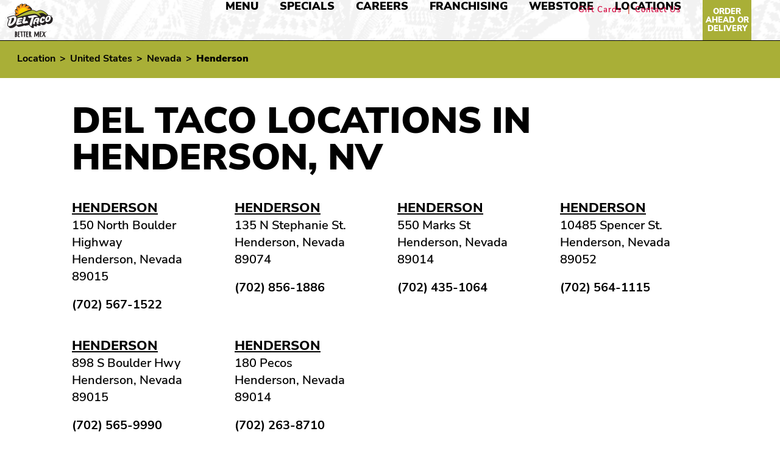

--- FILE ---
content_type: text/html; charset=utf-8
request_url: https://locations.deltaco.com/us/nv/henderson
body_size: 4979
content:


<!doctype html>
<html lang="en">
<head>
    <meta charset="utf-8">
    <meta http-equiv="X-UA-Compatible" content="IE=edge,chrome=1">
    <meta name="viewport" content="width=device-width, initial-scale=1.0, maximum-scale=5.0, user-scalable=yes">
    <title> All Del Taco locations in Henderson, NV </title>
    <meta name="description" content="Get the best Food near Henderson,nv. Order Nevada for delivery or pickup today.">
    <meta name="author" content="">

	<meta property="og:type" content="City Page" />
	<meta property="og:title" content="Order Del Taco - Henderson, Nevada" />
	<meta property="og:description" content="Del Taco is just a click away! Order online now from Henderson, Nevada Del Taco and Say Hello to Del Taco Better Mex!" />
	<meta property="og:image" content="/media/0eylnqbz/fb-og-del-taco-logo-better-mex.png" />
	<meta property="og:url" content="https://locations.deltaco.com/us/nv/henderson" />
	<meta property="og:site_name" content="Del Taco" />

	<meta name="twitter:card" content="summary">
	<meta name="twitter:title" content="Order Del Taco - Henderson, Nevada">
	<meta name="twitter:description" content="Del Taco is just a click away! Order online now from Henderson, Nevada Del Taco and Say Hello to Del Taco Better Mex!">
	<meta name="twitter:image" content="/media/0eylnqbz/fb-og-del-taco-logo-better-mex.png">

        <!-- Google Tag Manager -->
<script>window.dataLayer=window.dataLayer||[];window.dataLayer.push({event:"pageload"})</script>
<script>(function(n,t,i,r,u){n[r]=n[r]||[];n[r].push({"gtm.start":(new Date).getTime(),event:"gtm.js"});var e=t.getElementsByTagName(i)[0],f=t.createElement(i),o=r!="dataLayer"?"&l="+r:"";f.async=!0;f.src="https://www.googletagmanager.com/gtm.js?id="+u+o;e.parentNode.insertBefore(f,e)})(window,document,"script","dataLayer","GTM-KTT6ZRZ")</script>
<!-- End Google Tag Manager -->
        
<script>
    var locationModel;
</script>


    

        

        <link rel="stylesheet" href="/bundle/css/lib.min.css?v=ZKFYvds3PjSfp5_vIz4XNbraFYA" />
        <script type="text/javascript" src="/bundle/js/lib.min.js?v=E7GYAoPHEVi8gW8-OJATA0_0VlI"></script>

            <script>window.mapboxToken="pk.eyJ1IjoidGJvb2RyYW0iLCJhIjoiY2xlNjNrajJ4MDVoeTN2b2xqNWozcnZ4MCJ9.ksZYFcDIRwAxYPqh3KWBQg";window.mapboxFilter="&types=postcode,district,place,locality&country=US";window.mapboxApi="https://api.mapbox.com/geocoding/v5/mapbox.places/"</script>            


        
            <link rel="stylesheet" href="/bundle/css/deltaco/main.min.css?v=msyv_RkcCTYoN7kHwyvcZFesvnI" />
            <script type="text/javascript" src="/bundle/js/deltaco/main.min.js?v=k9CyedgrLzXl-sBVyuSoBZbOP7o"></script>
                <script type="text/javascript" src="/content/js/mapbox-search.js" defer></script>
        

        

            <script type="text/javascript" src="/content/js/gtm-tracking.js"></script>
    
</head>

<body data-event-category="city">

    
            <!-- Google Tag Manager (noscript) -->
<noscript>
    <iframe src="https://www.googletagmanager.com/ns.html?id=GTM-KTT6ZRZ"
            height="0" width="0" style="display:none;visibility:hidden"></iframe>
</noscript>
<!-- End Google Tag Manager (noscript) -->
        <header id="header" itemscope="itemscope" itemtype="https://schema.org/WPHeader" class="container-fluid fixed-top p-0" data-event-category="header">
	


<a class="deltaco-skip-main darkred" href="#main-content" aria-label="skip to main content">
    <span>
        SKIP TO CONTENT
    </span>
</a>
	<div class="container">
		<div>
			<a href="https://deltaco.com/" title="Del Taco Better Mex" data-event-action="logo">
				<img id="main-nav-logo" title="Del Taco Logo" alt="Del Taco logo" src="/content/images/deltaco/DelTaco-logo.png">
			</a>
		</div>	
		
        <div>
            <a href="">Order ahead or delivery</a>
        </div>
		<div>
			<nav id="js-nav" role="navigation">
				<ul id="global-nav">
					<li>
						<a href="https://deltaco.com/menu">
							Menu
						</a>
					</li>
					<li>
						<a href="https://deltaco.com/specials">
							Specials
						</a>
					</li>
					<li>
						<a href="https://deltaco.com/careers">
							Careers
						</a>
					</li>
					<li>
						<a href="http://www.deltacofranchise.com/">
							Franchising
						</a>
					</li>
					<li>
						<a href="https://deltacowebstore.com/">
							Webstore
						</a>
					</li>
					<li>
                            <a href="https://locations.deltaco.com/"> 
                                Locations
                            </a>
					</li>
					<li>
						<a href="https://order.deltaco.com/">
							Order ahead or delivery
						</a>
					</li>									
				</ul>
				<ul class="global-sub-nav">
					<li class="link">
						<a href="https://deltaco.wgiftcard.com/responsive/landing_responsive/landing/deltaco">Gift Cards</a>
					</li>
					<li class="link">
						<a class="last" href="https://deltaco.com/contactus">Contact Us</a>
					</li>
				</ul>
			</nav>
			<button id="js-hamburger" class="hamburger" type="button" data-event-action="hamburger menu">
				<div id="js-top-line" class="top-line"></div>
				<div id="js-center-line" class="center-line"></div>
				<div id="js-bottom-line" class="bottom-line"></div>
			</button>					

		</div>
		<div class="orderMobile">
			<a role="link" href="/" rel="noopener">
                <img src="/content/images/deltaco/Knife-and-Fork.svg"/>
			</a>
            <a role="link" href="/" rel="noopener">
                <img src="/content/images/deltaco/location.svg"/>
            </a>
		</div>	
	</div>

</header>
<script>jQuery(document).ready(function(){if(jQuery("#header").length&&jQuery(window).width()>991){var n=jQuery("#header"),t=n.offset().top;jQuery(window).scroll(function(){var i=jQuery(this).scrollTop()>t?!0:!1;n.toggleClass("fix-header",i);jQuery("body").toggleClass("fix-body",i)})}jQuery("#js-hamburger").length&&jQuery("#js-hamburger").click(function(){jQuery("#js-top-line").toggleClass("active");jQuery("#js-center-line").toggleClass("active");jQuery("#js-bottom-line").toggleClass("active");jQuery("#js-nav").toggleClass("show")})})</script>
    
    
    
<!--cache enabled="True" vary-by="deltaco/us/nv/henderson/"-->

    
    <script type="application/ld+json">
        {
         "@context": "https://schema.org",
         "@type": "BreadcrumbList",
         "itemListElement":
         [
          {
           "@type": "ListItem",
           "position": 1,
           "name":"Home Page",
           "item":"https://locations.deltaco.com"
          },
          {
           "@type": "ListItem",
           "position": 2,
           "name":"United States Page",
           "item":"https://locations.deltaco.com/us"
          },
          {
           "@type": "ListItem",
           "position": 3,
           "name":"Nevada Page",
           "item":"https://locations.deltaco.com/us/nv"
          },
          {
           "@type": "ListItem",
           "position": 4,
           "name":"Henderson Page",
           "item":"https://locations.deltaco.com/us/nv/henderson"
          }
         ]
        }
    </script>
    

    

<div class="breadCrumbs mb-3 px-3">

    <div class="container">

        <div class="mob-only">
                <a href="https://locations.deltaco.com/us/nv">&lt; See all locations</a>
        </div>

        <div class="desk-only">
            <a href="https://locations.deltaco.com">Location</a>
                            <span aria-hidden="true"> &gt; </span>
                            <a href="/us/" id="breadcrumbState-United States">United States</a>
                            <span aria-hidden="true"> &gt; </span>
                            <a href="https://locations.deltaco.com/us/nv" id="breadcrumbState-nv">Nevada</a>
                        <span aria-hidden="true"> &gt; </span><strong style="text-transform: capitalize;">Henderson</strong>
        </div>

    </div>

</div>

    <main class="location-city-section-deltaco city-page" id="main-content" role="main">

        <div class="container stores-container px-5">


            <div class="title">
                <h1>
                Del Taco Locations in henderson, nv
                </h1>
            </div>
            <div class="row">
                    <div class="col-12 col-sm-6 col-md-4 col-lg-3 gtm-store" data-location-number="9000773058" data-location-address="150 north boulder highway" data-location-city="henderson" data-location-region="nevada" data-location-zipcode="89015" data-location-country="US">
                        <div class="store-name">
                            <a href="/us/nv/henderson/150-north-boulder-highway" class="name">Henderson</a>
                        </div>

                        <span>150 North Boulder Highway <br />Henderson, Nevada 89015</span> <br />
                        <a href="tel:&#x2B;17025671522" class="phone">(702) 567-1522</a>
                    </div>
                    <div class="col-12 col-sm-6 col-md-4 col-lg-3 gtm-store" data-location-number="9000773305" data-location-address="135 n stephanie st." data-location-city="henderson" data-location-region="nevada" data-location-zipcode="89074" data-location-country="US">
                        <div class="store-name">
                            <a href="/us/nv/henderson/135-n-stephanie-st" class="name">Henderson</a>
                        </div>

                        <span>135 N Stephanie St. <br />Henderson, Nevada 89074</span> <br />
                        <a href="tel:&#x2B;17028561886" class="phone">(702) 856-1886</a>
                    </div>
                    <div class="col-12 col-sm-6 col-md-4 col-lg-3 gtm-store" data-location-number="9000772861" data-location-address="550 marks st" data-location-city="henderson" data-location-region="nevada" data-location-zipcode="89014" data-location-country="US">
                        <div class="store-name">
                            <a href="/us/nv/henderson/550-marks-st" class="name">Henderson</a>
                        </div>

                        <span>550 Marks St <br />Henderson, Nevada 89014</span> <br />
                        <a href="tel:&#x2B;17024351064" class="phone">(702) 435-1064</a>
                    </div>
                    <div class="col-12 col-sm-6 col-md-4 col-lg-3 gtm-store" data-location-number="9000773312" data-location-address="10485 spencer st." data-location-city="henderson" data-location-region="nevada" data-location-zipcode="89052" data-location-country="US">
                        <div class="store-name">
                            <a href="/us/nv/henderson/10485-spencer-st" class="name">Henderson</a>
                        </div>

                        <span>10485 Spencer St. <br />Henderson, Nevada 89052</span> <br />
                        <a href="tel:&#x2B;17025641115" class="phone">(702) 564-1115</a>
                    </div>
                    <div class="col-12 col-sm-6 col-md-4 col-lg-3 gtm-store" data-location-number="9000772829" data-location-address="898 s boulder hwy" data-location-city="henderson" data-location-region="nevada" data-location-zipcode="89015" data-location-country="US">
                        <div class="store-name">
                            <a href="/us/nv/henderson/898-s-boulder-hwy" class="name">Henderson</a>
                        </div>

                        <span>898 S Boulder Hwy <br />Henderson, Nevada 89015</span> <br />
                        <a href="tel:&#x2B;17025659990" class="phone">(702) 565-9990</a>
                    </div>
                    <div class="col-12 col-sm-6 col-md-4 col-lg-3 gtm-store" data-location-number="9000773108" data-location-address="180 pecos" data-location-city="henderson" data-location-region="nevada" data-location-zipcode="89014" data-location-country="US">
                        <div class="store-name">
                            <a href="/us/nv/henderson/180-pecos" class="name">Henderson</a>
                        </div>

                        <span>180 Pecos <br />Henderson, Nevada 89014</span> <br />
                        <a href="tel:&#x2B;17022638710" class="phone">(702) 263-8710</a>
                    </div>
            </div>


        </div>      

    </main>

<!--/cache-->

    
        



<footer id="footer" data-event-category="footer">

	<div class="container">
		<div>
				<a href="https://deltaco.com/" data-event-action="Del Taco Logo" tabindex="0" target="_blank">
					<img class="deltaco-logo" src="/content/images/deltaco/DelTaco-logo.png" alt="Del Taco Logo" />
				</a>
		</div>
		<nav>
			<div class="c-footer__links">
				
				<div class="links first-row">
					<a href="https://deltaco.com/menu">Menu</a>
					<a href="https://deltaco.com/contactus">Connect</a>
					<a href="https://deltaco.com/specials">Specials</a>
					<a href="https://locations.deltaco.com/">Locations</a>
				</div>			
				<div class="links second-row">
					<a href="https://deltaco.wgiftcard.com/responsive/landing_responsive/landing/deltaco" target="_blank">Buy Gift Card</a>
					<a href="https://deltaco.wgiftcard.com/rbc/deltaco" target="_blank">Check Gift Card Balance</a>
					<a href="http://www.deltacowebstore.com/" target="_blank">Webstore</a>
				</div>
				<div class="links third-row">
					<a href="https://deltaco.com/history">History</a>
					<a href="https://deltaco.com/news">News</a>
					<a href="https://deltaco.com/careers">Careers</a>
					<a href="http://www.deltacofranchise.com/" target="_blank">Franchising</a>
				</div>	
				<div class="links fourth-row">
					<a href="http://franchise.deltaco.com/" target="_blank">Franchising Intranet</a>
				</div>
				<div class="footer_social_logos">
					<a href="https://www.instagram.com/deltaco/" data-event-action="Instagram" target="_blank">
						<img src="/content/images/deltaco/ico-instagram.png" alt="Instagram" />
					</a>
					<a href="https://twitter.com/deltaco" data-event-action="Twitter" target="_blank">
						<img src="/content/images/deltaco/ico-twitter.png" alt="Twitter" />
					</a>
					<a href="https://www.tiktok.com/@deltaco?_t=8UyHlzpvhxi&amp;_r=1" data-event-action="Tik Tok" target="_blank">
						<img src="/content/images/deltaco/ico-tiktok.png" alt="Tik Tok" />
					</a>
					<a href="https://www.facebook.com/deltaco" data-event-action="Facebook" target="_blank">
						<img src="/content/images/deltaco/ico-facebook.png" alt="Facebook" />
					</a>
					<a href="https://www.youtube.com/user/deltaco" data-event-action="Youtube" target="_blank">
						<img src="/content/images/deltaco/ico-youtube.png" alt="Youtube" />
					</a>

				</div>		
			</div>
		</nav>
		<div class="footer_bottom">
			<div>
				<a href="https://deltaco.com/termsandconditions">Terms of use</a>
				<a href="https://deltaco.com/legal">Privacy Policy</a>
				<a href="https://deltaco.com/ccpa">Don't sell my info</a>
			</div>
		</div>
		<!--<section class="sub-footer" role="copyright" aria-label="Footer Privacy Policy & Copyright">
			<div class="container-fluid">
				<div class="row">
					<div class="col-12">
				
						<div class="c-footer__copyright">		
							<div class="c-footer__copyright__disclaimer">
								<span>&copy; Copyright © 2022 Del Taco. </span>
							</div>
						</div>
					</div>
				</div>
			</div>
		</section>-->
	</div>
</footer>
    
</body>

</html>


--- FILE ---
content_type: text/css; charset=UTF-8
request_url: https://locations.deltaco.com/bundle/css/deltaco/main.min.css?v=msyv_RkcCTYoN7kHwyvcZFesvnI
body_size: 19810
content:
@font-face{font-family:"Nunito Sans";src:url("../../../content/fonts/NunitoSans-Light.ttf") format("truetype");font-weight:300;font-display:swap}@font-face{font-family:"Nunito Sans";src:url("../../../content/fonts/NunitoSans-Regular.ttf") format("truetype");font-weight:400;font-display:swap}@font-face{font-family:"Nunito Sans";src:url("../../../content/fonts/NunitoSans-SemiBold.ttf") format("truetype");font-weight:600;font-display:swap}@font-face{font-family:"Nunito Sans";src:url("../../../content/fonts/NunitoSans-Bold.ttf") format("truetype");font-weight:700;font-display:swap}@font-face{font-family:"Nunito Sans";src:url("../../../content/fonts/NunitoSans-ExtraBold.ttf") format("truetype");font-weight:800;font-display:swap}@font-face{font-family:"Nunito Sans";src:url("../../../content/fonts/NunitoSans-Black.ttf") format("truetype");font-weight:900;font-display:swap}@font-face{font-family:"Oswald";src:url("../../../content/fonts/Oswald.ttf") format("truetype");font-weight:400;font-display:swap}@media(max-width:991px){.desk-only{display:none !important}}@media(min-width:991px){.mob-only{display:none !important}}h1,h1 *{font-size:60px;line-height:60px;font-weight:900}h2,h2 *{font-size:44px;line-height:44px;font-weight:900}h3,h3 *{font-size:26px}@media(max-width:991px){h1,h1 *{font-size:33px;line-height:33px;font-weight:900}h2,h2 *{font-size:28px;line-height:28px;font-weight:900}h3,h3 *{font-size:20px}}.image-background{background-position:center;background-repeat:no-repeat;background-size:cover;width:100%;text-align:center}*{font-family:"Nunito Sans",sans-serif}header.header-deltaco .skip-to-main-content:focus-within{height:112px}@media(max-width:991px){header.header-deltaco .skip-to-main-content:focus-within{height:70px}}header.header-deltaco .skip-to-main-content:focus-within .translucent:first-child,header.header-deltaco .skip-to-main-content:focus-within .translucent:last-child{height:31px}@media(max-width:991px){header.header-deltaco .skip-to-main-content:focus-within .translucent:first-child,header.header-deltaco .skip-to-main-content:focus-within .translucent:last-child{height:10px}}header.header-deltaco .skip-to-main-content:focus-within a>span{top:31px}@media(max-width:991px){header.header-deltaco .skip-to-main-content:focus-within a>span{top:10px}}header .skip-to-main-content{height:0;margin:auto;z-index:10}header .skip-to-main-content span{display:none}header .skip-to-main-content:focus-within{position:absolute;top:0;left:0;width:100%}header .skip-to-main-content:focus-within .translucent{opacity:.75;background-color:#000;width:100%}header .skip-to-main-content:focus-within .translucent.middle{height:50px !important}header .skip-to-main-content:focus-within a{outline:2px solid #2d6dcc}header .skip-to-main-content:focus-within a span{opacity:1;display:block;position:absolute;border:2px solid #fff;left:calc(50% - 110px);padding:10px 20px 15px 20px}.location-search-deltaco{text-transform:uppercase;color:#fff;font-family:"Nunito Sans",sans-serif;background:#ffd200}.location-search-deltaco.image-background{position:relative;margin-bottom:132px}@media(max-width:991px){.location-search-deltaco.image-background{margin-bottom:100px}}.location-search-deltaco.image-background::after{content:"";position:absolute;left:0;bottom:-131px;background-image:url("/content/images/deltaco/bg-yellow-tear 1.svg?v=Gdge3bLuwECiVcP6G50YS8hja5U");background-size:cover;background-position:left;background-repeat:no-repeat;width:100%;height:132px}.location-search-deltaco.image-background #search-form .error-title{max-width:1200px;width:100%}.location-search-deltaco.image-background #search-form h1{max-width:740px;font-size:80px;line-height:70px;margin:0 auto;color:#000;margin-top:110px;margin-bottom:101px;position:relative}@media(max-width:991px){.location-search-deltaco.image-background #search-form h1{font-size:33px;line-height:30px;margin-top:70px}}.location-search-deltaco.image-background #search-form h1::before{content:"";position:absolute;left:0;top:-165px;background-image:url("/content/images/deltaco/heading-top-decoration.svg?v=yaIKOnAIwCgn9_cNnX5hpvj7-gE");background-size:100%;background-position:center;background-repeat:no-repeat;width:100%;height:100%}@media(max-width:991px){.location-search-deltaco.image-background #search-form h1::before{top:-80px}}.location-search-deltaco.image-background #search-form h1::after{content:"";position:absolute;left:0;bottom:-110px;background-image:url("/content/images/deltaco/heading-bottom-decoration.svg?v=yaIKOnAIwCgn9_cNnX5hpvj7-gE");background-size:100%;background-position:center;background-repeat:no-repeat;width:100%;height:100%}@media(max-width:991px){.location-search-deltaco.image-background #search-form h1::after{bottom:-70px}}@media(min-width:991px){.location-search-deltaco{height:auto;padding-top:130px}.location-search-deltaco h1{margin:0 0 20px 0}.location-search-deltaco .search-inputs{width:100%;display:flex;align-items:center;justify-content:center;padding-bottom:10px}.location-search-deltaco .search-inputs .current-location{width:423px;padding:0;font-weight:900;font-size:22px;line-height:unset;font-family:"Nunito Sans",sans-serif;text-transform:uppercase;color:#fff;letter-spacing:0}.location-search-deltaco .search-inputs .current-location img{width:18px;margin-right:10px;filter:invert(100%) sepia(0%) saturate(7500%) hue-rotate(4deg) brightness(112%) contrast(103%)}.location-search-deltaco .search-inputs span{margin:0 25px;font-family:"Nunito Sans",sans-serif;font-weight:900;font-size:36px;line-height:unset;color:#000;text-transform:uppercase}.location-search-deltaco .search-inputs .inputs-container{position:relative}.location-search-deltaco .search-inputs .inputs-container .search-location{padding:0;height:auto;width:auto;padding:12px 21px;border:1px solid #000}.location-search-deltaco .search-inputs .inputs-container .search-location span{margin:0;font-family:"Nunito Sans",sans-serif;text-transform:uppercase;color:#fff;font-size:20px;font-weight:900;line-height:unset}.location-search-deltaco .search-inputs .inputs-container .error-search{display:none;text-align:left;position:absolute;left:0;bottom:-30px;color:#000;font-family:"Nunito Sans",sans-serif;font-weight:700;text-transform:initial;z-index:1000}.location-search-deltaco .search-inputs .inputs-container .deltaco-input{width:310px;color:#000;outline:none;height:44px;border:1px solid #000}}@media(max-width:991px){.location-search-deltaco{height:auto;padding:35px 0 35px 0}.location-search-deltaco .search-inputs{margin-top:20px;display:flex;flex-direction:column-reverse}.location-search-deltaco .search-inputs .current-location{width:100%;padding:0;font-size:14px;line-height:unset;font-family:"Nunito Sans",sans-serif;font-weight:900;text-transform:uppercase;color:#fff;height:44px}}@media(max-width:991px) and (max-width:991px){.location-search-deltaco .search-inputs .current-location{width:90%;margin:0 auto}}@media(max-width:991px){.location-search-deltaco .search-inputs .current-location img{width:15px;margin-right:10px;filter:invert(100%) sepia(0%) saturate(7500%) hue-rotate(4deg) brightness(112%) contrast(103%)}}@media(max-width:991px){.location-search-deltaco .search-inputs .or-block{padding-top:12px;height:auto;padding-bottom:12px}.location-search-deltaco .search-inputs .or-block span{font-family:"Nunito Sans",sans-serif;font-size:26px;line-height:22px;color:#000;font-weight:900;font-size:28px;line-height:22px}}@media(max-width:991px){.location-search-deltaco .search-inputs .inputs-container{position:relative}.location-search-deltaco .search-inputs .inputs-container .input-group{flex-wrap:initial;margin-bottom:10px}.location-search-deltaco .search-inputs .inputs-container .input-group .deltaco-input{width:100%;border:none;padding-left:16px;padding-right:16px;font-size:16px;height:48px;outline:none}.location-search-deltaco .search-inputs .inputs-container .input-group .deltaco-input::placeholder{font-size:16px}.location-search-deltaco .search-inputs .inputs-container .input-group .search-location{width:100%;height:48px;width:auto;margin:0;padding:15px 12px}.location-search-deltaco .search-inputs .inputs-container .input-group .search-location span{margin:0;font-family:"Nunito Sans",sans-serif;text-transform:uppercase;color:#fff;font-size:14px;font-weight:900;line-height:unset}.location-search-deltaco .search-inputs .inputs-container .error-search{display:none;text-align:left;position:absolute;left:0;bottom:-12px;color:#000;font-family:"Nunito Sans",sans-serif;font-weight:700;text-transform:initial;z-index:1000}}.location-state-section-deltaco{color:#000}.location-state-section-deltaco .city-container{margin-bottom:100px;padding-right:3rem !important;padding-left:3rem !important}@media(max-width:991px){.location-state-section-deltaco .city-container{padding-right:1rem !important;padding-left:1rem !important}}.location-state-section-deltaco .title{margin:50px 0 40px 0;border-bottom:2px solid #000}@media(max-width:991px){.location-state-section-deltaco .title{margin:20px 0 40px 0}}.location-state-section-deltaco .title h1{text-transform:uppercase;font-size:60px;font-weight:900;font-family:"Nunito Sans",sans-serif}.location-state-section-deltaco .title h1 span{color:#000}@media(max-width:991px){.location-state-section-deltaco .title h1{font-size:33px;line-height:33px;font-size:33px}}.location-state-section-deltaco p{font-family:"Nunito Sans",sans-serif;font-size:16px;margin-bottom:5px;line-height:28px;text-transform:uppercase}.location-state-section-deltaco .filter-block{margin-bottom:60px}@media(max-width:991px){.location-state-section-deltaco .filter-block{margin-bottom:30px}.location-state-section-deltaco .filter-block .clear-block{width:100%;text-align:right;margin-top:15px}}.location-state-section-deltaco .filter-block .filter-component{display:flex;border:2px solid #a20000;width:350px;height:50px;cursor:text}@media(max-width:991px){.location-state-section-deltaco .filter-block .filter-component{width:100%}}.location-state-section-deltaco .filter-block .filter-component .magnifier{width:25px;margin-left:10px;vertical-align:text-top}.location-state-section-deltaco .filter-block .filter-component .deltaco-input{height:46px;padding-left:10px;width:100%;border:none}.location-state-section-deltaco .cities-block{margin-bottom:35px;--bs-gutter-x:0;flex-direction:column;display:flex}.location-state-section-deltaco .cities-block .alphabet-title{color:#2f6d3d;font-size:24px;font-weight:900;line-height:32px;font-family:"Nunito Sans",sans-serif;width:100%;border-bottom:1px solid #000;margin-right:calc(var(--bs-gutter-x)*.5);margin-left:calc(var(--bs-gutter-x)*.5);padding:0}.location-state-section-deltaco .cities-block .city-name{color:#000;padding-top:24px;margin-bottom:0;margin-right:15px}@media(max-width:991px){.location-state-section-deltaco .cities-block .city-name{padding-top:20px;font-size:16px;flex:0 0 auto;width:33.3%}}.location-state-section-deltaco .cities-block .city-name a{text-decoration:underline;font-size:16px;line-height:36px;font-family:"Nunito Sans",sans-serif;font-weight:400}.location-state-section-deltaco .cities-block .city-name a:hover,.location-state-section-deltaco .cities-block .city-name a:active,.location-state-section-deltaco .cities-block .city-name a:focus{text-decoration:none}@media(max-width:991px){.location-state-section-deltaco .cities-block{display:flex;flex-wrap:wrap;flex-direction:row}}.location-city-section-deltaco{color:#000}.location-city-section-deltaco .stores-container{margin-bottom:100px;padding-right:3rem !important;padding-left:3rem !important}@media(max-width:991px){.location-city-section-deltaco .stores-container{margin-bottom:20px;padding-right:1rem !important;padding-left:1rem !important}}.location-city-section-deltaco .title{margin:40px 0 40px 0}@media(max-width:991px){.location-city-section-deltaco .title{margin:20px 0 40px 0;border-bottom:2px solid #000}}.location-city-section-deltaco .title h1{text-transform:uppercase;margin-bottom:15px;font-size:60px;font-weight:60px;font-weight:900;font-family:"Nunito Sans",sans-serif}@media(max-width:991px){.location-city-section-deltaco .title h1{font-size:33px;font-weight:33px}}.location-city-section-deltaco .row{margin-bottom:60px}@media(max-width:991px){.location-city-section-deltaco .row{margin-bottom:0}}.location-city-section-deltaco .row>div{margin-bottom:40px;font-size:20px;line-height:28px}.location-city-section-deltaco .row>div span{font-weight:600}@media(max-width:991px){.location-city-section-deltaco .row>div span{font-size:18px}}.location-city-section-deltaco .row>div .name{font-size:22px;text-transform:uppercase;display:block;text-decoration:underline;margin-bottom:15px;font-weight:800;line-height:24px}.location-city-section-deltaco .row>div .name:hover,.location-city-section-deltaco .row>div .name:active,.location-city-section-deltaco .row>div .name:focus{text-decoration:none}@media(max-width:991px){.location-city-section-deltaco .row>div .name{font-size:18px}}.location-city-section-deltaco .row>div .phone{text-decoration:none;display:inline-block;margin-top:20px;letter-spacing:0;font-weight:bold}@media(max-width:991px){.location-city-section-deltaco .row>div .phone{margin-top:20px;font-size:18px}}.location-city-section-deltaco .row>div .comingSoon{line-height:unset;margin:10px 0 0 0}.location-city-section-deltaco .row>div .comingSoon>p{text-transform:capitalize;margin:0}.location-city-section-deltaco .row>div .comingSoon>p b{font-weight:900}.location-stores-section-deltaco{width:100%;text-align:center;color:#000}.location-stores-section-deltaco h1{width:100%;height:100%;text-align:left;color:#000;font-family:"Nunito Sans",sans-serif;text-transform:uppercase;font-size:60px;line-height:56px;margin:30px 0 40px 0}@media(max-width:991px){.location-stores-section-deltaco h1{line-height:32px;font-size:33px;margin-bottom:10px;margin-top:0}}.location-stores-section-deltaco h1 span.comingSoon{position:relative;margin-right:110px}@media(max-width:991px){.location-stores-section-deltaco h1 span.comingSoon{margin-right:67px}}.location-stores-section-deltaco h1 span.comingSoon:after{content:"";background:url(/content/images/deltaco/arrows-locations.svg?v=qkIQZj-Cu4nAn0DmsMR5OUajot0);background-size:contain;background-repeat:no-repeat;width:95px;height:45px;position:absolute;top:17px}@media(max-width:991px){.location-stores-section-deltaco h1 span.comingSoon:after{content:"";top:unset;width:60px;height:28px}}.location-stores-section-deltaco .contact-data-title{padding-bottom:1.5rem}@media(min-width:991px){.location-stores-section-deltaco .location-city-name{margin-bottom:30px}}.location-stores-section-deltaco .contact-data .f-col{text-align:left;color:#000;font-family:"Nunito Sans",sans-serif;font-size:21px;line-height:unset}@media(max-width:991px){.location-stores-section-deltaco .contact-data .f-col{width:100%;margin-bottom:1em}}.location-stores-section-deltaco .contact-data .f-col .csAddress span.comingSoon{text-transform:uppercase;margin:0;font-weight:900}.location-stores-section-deltaco .contact-data .f-col .csAddress .address{letter-spacing:initial;line-height:32px;margin:0 0 10px 0;font-size:21px;font-weight:600}@media(max-width:991px){.location-stores-section-deltaco .contact-data .f-col .csAddress .address{line-height:unset;font-size:17px}}.location-stores-section-deltaco .contact-data .f-col .csAddress .address span{display:block;letter-spacing:initial}.location-stores-section-deltaco .contact-data .f-col .tel{margin:15px 0 15px 0;font-weight:bold}@media(max-width:991px){.location-stores-section-deltaco .contact-data .f-col .tel{line-height:28px;font-size:16px;margin:10px 0 10px 0}}.location-stores-section-deltaco .contact-data .f-col .tel a{text-decoration:none;font-size:21px;font-weight:bold;letter-spacing:0 !important}@media(max-width:991px){.location-stores-section-deltaco .contact-data .f-col .tel a{font-size:17px;font-weight:600}}.location-stores-section-deltaco .contact-data .f-col .tel a:hover,.location-stores-section-deltaco .contact-data .f-col .tel a:active,.location-stores-section-deltaco .contact-data .f-col .tel a:focus{text-decoration:none;font-weight:bold}.location-stores-section-deltaco .contact-data .f-col .directions,.location-stores-section-deltaco .contact-data .f-col .vmenu{margin:0 0 25px 0}.location-stores-section-deltaco .contact-data .f-col .directions a,.location-stores-section-deltaco .contact-data .f-col .vmenu a{letter-spacing:initial;font-family:"Nunito Sans",sans-serif;line-height:unset;text-transform:uppercase;font-size:20px;font-weight:900}@media(max-width:991px){.location-stores-section-deltaco .contact-data .f-col .directions a,.location-stores-section-deltaco .contact-data .f-col .vmenu a{font-size:17px}}.location-stores-section-deltaco .contact-data .f-col .directions a:after,.location-stores-section-deltaco .contact-data .f-col .vmenu a:after{content:url("/content/images/deltaco/arrow-direction.svg?v=lY-i_HTrwGYsYFIZvaYMkOF4Vsk");background-size:contain;background-repeat:no-repeat;margin-left:8px;width:19px;height:17px}.location-stores-section-deltaco .contact-data .f-col .directions a:hover,.location-stores-section-deltaco .contact-data .f-col .vmenu a:hover{text-decoration:none}.location-stores-section-deltaco .contact-data .f-col .directions a:focus,.location-stores-section-deltaco .contact-data .f-col .vmenu a:focus{outline:2px solid #2d6dcc}.location-stores-section-deltaco .contact-data .f-col .vmenu{margin:0 0 10px 0}@media(max-width:991px){.location-stores-section-deltaco .contact-data .f-col .vmenu{margin:0 0 5px 0}}.location-stores-section-deltaco .contact-data .f-col .vmenu a{font-size:20px}.location-stores-section-deltaco .contact-data .f-col .vmenu a:hover{text-decoration:none}@media(max-width:991px){.location-stores-section-deltaco .contact-data .f-col .vmenu a{font-size:16px}}.location-stores-section-deltaco .contact-data .f-col .vmenu a:after{content:url(../../../content/images/deltaco/thin-arrow.svg);width:7px;height:12px}.location-stores-section-deltaco .contact-data .f-col .directions a:hover{text-decoration:none}.location-stores-section-deltaco .contact-data .f-col .buttons{margin-bottom:0;text-transform:uppercase;display:flex;flex-wrap:wrap}@media(max-width:1200px){.location-stores-section-deltaco .contact-data .f-col .buttons{display:block}}@media(max-width:991px){.location-stores-section-deltaco .contact-data .f-col .buttons{display:flex;flex-direction:column;gap:20px}}.location-stores-section-deltaco .contact-data .f-col .buttons>div.wrapperButton,.location-stores-section-deltaco .contact-data .f-col .buttons>a{width:288px;margin-bottom:0;margin-right:0}@media(max-width:1200px){.location-stores-section-deltaco .contact-data .f-col .buttons>div.wrapperButton,.location-stores-section-deltaco .contact-data .f-col .buttons>a{width:100%;margin-right:0}}.location-stores-section-deltaco .contact-data .f-col .buttons a{text-decoration:none;font-family:"Nunito Sans",sans-serif;font-size:22px;line-height:unset;height:44px;padding:0;display:flex !important;align-items:center;justify-content:center}.location-stores-section-deltaco .contact-data .f-col .buttons a.invert-loc{margin-top:22px;background:#fff;border:1px solid #000;color:#000;width:auto;padding:12px 34px}.location-stores-section-deltaco .contact-data .f-col .buttons a.invert-loc:hover,.location-stores-section-deltaco .contact-data .f-col .buttons a.invert-loc:active{background:#4f4f51;color:#fff}@media(min-width:480px) and (max-width:991px){.location-stores-section-deltaco .contact-data .f-col .buttons a.invert-loc{margin-top:0}}@media(min-width:991px) and (max-width:1399px){.location-stores-section-deltaco .contact-data .f-col .buttons a.invert-loc{padding:12px 5px}}@media(min-width:999px) and (max-width:1200px){.location-stores-section-deltaco .contact-data .f-col .buttons a.invert-loc{font-size:19px}}@media(max-width:991px){.location-stores-section-deltaco .contact-data .f-col .buttons a.invert-loc{margin-top:0}}.location-stores-section-deltaco .contact-data .f-col .buttons a.nv-exclusive{display:flex !important}@media(max-width:480px){.location-stores-section-deltaco .contact-data .f-col .buttons a.nv-exclusive{display:none !important}}.location-stores-section-deltaco .contact-data .f-col .buttons a#androidorIOSBtn{display:none !important}@media(max-width:480px){.location-stores-section-deltaco .contact-data .f-col .buttons a#androidorIOSBtn{display:flex !important}}@media(max-width:991px){.location-stores-section-deltaco .contact-data .f-col .buttons a{font-size:18px;font-weight:900;padding:10px 30px;display:flex !important;width:auto;height:44px;margin:0 auto}}.location-stores-section-deltaco .contact-data .f-col .buttons a .deltaco-btn{display:flex;justify-content:center;align-items:center;font-size:15px;letter-spacing:.8px;line-height:18px;font-family:"Nunito Sans",sans-serif}.location-stores-section-deltaco .contact-data .f-col .buttons a .deltaco-btn.phone{background-image:url(../../../content/images/deltaco/phone.svg);background-size:contain;background-repeat:no-repeat;margin-right:15px;width:22px;height:22px}.location-stores-section-deltaco .contact-data .f-col .buttons a .deltaco-btn:hover .phone{background-image:url(../../../content/images/deltaco/phone-white.svg)}@media(max-width:991px){.location-stores-section-deltaco .contact-data .f-col .buttons a.chevronWhite,.location-stores-section-deltaco .contact-data .f-col .buttons a.chevronBlack{padding-left:0;justify-content:center}}.location-stores-section-deltaco .contact-data .f-col .buttons a .wings,.location-stores-section-deltaco .contact-data .f-col .buttons a .doordash,.location-stores-section-deltaco .contact-data .f-col .buttons a .ubereats{display:flex;flex-direction:column;align-content:center;align-items:center;justify-content:center;height:54px;border-bottom:1px solid #f2f2f2}.location-stores-section-deltaco .contact-data .f-col .buttons a .wings:hover,.location-stores-section-deltaco .contact-data .f-col .buttons a .wings :active,.location-stores-section-deltaco .contact-data .f-col .buttons a .doordash:hover,.location-stores-section-deltaco .contact-data .f-col .buttons a .doordash :active,.location-stores-section-deltaco .contact-data .f-col .buttons a .ubereats:hover,.location-stores-section-deltaco .contact-data .f-col .buttons a .ubereats :active{background-color:#f2f2f2}.location-stores-section-deltaco .contact-data .f-col .buttons [id^=orderPickup] .accordion-body,.location-stores-section-deltaco .contact-data .f-col .buttons [id^=orderDelivery] .accordion-body{background-color:#fff;box-shadow:0 2px 6px 1px #c1bebe80;margin-top:0;margin-bottom:0;padding:0}.location-stores-section-deltaco .contact-data .f-col .buttons [id^=orderPickup] .accordion-body img,.location-stores-section-deltaco .contact-data .f-col .buttons [id^=orderDelivery] .accordion-body img{width:100%}.location-stores-section-deltaco .contact-data .f-col .buttons [id^=orderPickup] .accordion-body>div,.location-stores-section-deltaco .contact-data .f-col .buttons [id^=orderDelivery] .accordion-body>div{margin-bottom:0;text-align:center;padding:15px 0;border-bottom:1px solid #f2f2f2}.location-stores-section-deltaco .contact-data .f-col .buttons [id^=orderPickup] .accordion-body>div:last-of-type,.location-stores-section-deltaco .contact-data .f-col .buttons [id^=orderDelivery] .accordion-body>div:last-of-type{border-bottom:0 none}.location-stores-section-deltaco .contact-data .f-col .buttons [id^=orderPickup] .accordion-body div.ubereats,.location-stores-section-deltaco .contact-data .f-col .buttons [id^=orderDelivery] .accordion-body div.ubereats{margin-bottom:0}.location-stores-section-deltaco .contact-data .f-col .buttons [id^=orderPickup] .accordion-body .wings img,.location-stores-section-deltaco .contact-data .f-col .buttons [id^=orderDelivery] .accordion-body .wings img{width:83px}.location-stores-section-deltaco .contact-data .f-col .buttons [id^=orderPickup] .accordion-body .doordash img,.location-stores-section-deltaco .contact-data .f-col .buttons [id^=orderDelivery] .accordion-body .doordash img{width:150px}.location-stores-section-deltaco .contact-data .f-col .buttons [id^=orderPickup] .accordion-body .ubereats img,.location-stores-section-deltaco .contact-data .f-col .buttons [id^=orderDelivery] .accordion-body .ubereats img{width:110px}.location-stores-section-deltaco .contact-data .s-col{text-align:left;padding:15px 30px;background-color:#f9fae2;position:relative}.location-stores-section-deltaco .contact-data .s-col::after{content:"";position:absolute;background:#fff;width:21px;height:100%;top:0;right:0}@media(max-width:991px){.location-stores-section-deltaco .contact-data .s-col{width:100%;padding-left:15px;padding-right:15px;position:inherit}}.location-stores-section-deltaco .contact-data .s-col p,.location-stores-section-deltaco .contact-data .s-col p a{margin:0 0 10px 0;padding:0;font-size:22px;line-height:22px;color:#000;font-family:"Nunito Sans",sans-serif;text-transform:uppercase;font-weight:700}@media(max-width:991px){.location-stores-section-deltaco .contact-data .s-col p,.location-stores-section-deltaco .contact-data .s-col p a{margin:0 0 0 0;font-size:18px}}.location-stores-section-deltaco .contact-data .s-col p.specialHours,.location-stores-section-deltaco .contact-data .s-col p a.specialHours{margin-top:15px}@media(max-width:991px){.location-stores-section-deltaco .contact-data .s-col p.specialHours,.location-stores-section-deltaco .contact-data .s-col p a.specialHours{margin:25px 0 0 0}}.location-stores-section-deltaco .contact-data .s-col p.open-until,.location-stores-section-deltaco .contact-data .s-col p a.open-until{font-size:16px;font-weight:600;text-transform:none;margin-bottom:17px}@media(max-width:991px){.location-stores-section-deltaco .contact-data .s-col p a{font-size:22px;line-height:28px;padding:0;margin-bottom:10px;font-weight:700}}@media(min-width:991px){.location-stores-section-deltaco .contact-data .s-col .restoHoursTitle .deltaco-btn,.location-stores-section-deltaco .contact-data .s-col #available .deltaco-btn{height:30px;font-size:22px}}@media(max-width:991px){.location-stores-section-deltaco .contact-data .s-col .restoHoursTitle .deltaco-btn{margin-top:20px}}.location-stores-section-deltaco .contact-data .s-col .restoHoursTitle.delivery-hours{border-top:1px solid #000}@media(min-width:991px){.location-stores-section-deltaco .contact-data .s-col .restoHoursTitle.delivery-hours{padding-top:20px}}.location-stores-section-deltaco .contact-data .s-col .restoHoursTitle .deltaco-btn{margin-bottom:-10px}.location-stores-section-deltaco .contact-data .s-col .restoHoursTitle .deltaco-btn:focus{border:none;outline:0}.location-stores-section-deltaco .contact-data .s-col #restoHours,.location-stores-section-deltaco .contact-data .s-col #availableLocations{font-family:"Nunito Sans",sans-serif;font-size:18px;word-break:break-word}@media(max-width:991px){.location-stores-section-deltaco .contact-data .s-col #restoHours,.location-stores-section-deltaco .contact-data .s-col #availableLocations{font-weight:400;font-size:16px;line-height:30px}}@media(max-width:767px){.location-stores-section-deltaco .contact-data .s-col #restoHours,.location-stores-section-deltaco .contact-data .s-col #availableLocations{font-size:15px}}@media(max-width:380px){.location-stores-section-deltaco .contact-data .s-col #restoHours,.location-stores-section-deltaco .contact-data .s-col #availableLocations{font-size:15px}}@media(min-width:991px){.location-stores-section-deltaco .contact-data .s-col #restoHours.collapse,.location-stores-section-deltaco .contact-data .s-col #availableLocations.collapse{display:block}}.location-stores-section-deltaco .contact-data .s-col #restoHours .row,.location-stores-section-deltaco .contact-data .s-col #availableLocations .row{margin:0 0 4px 0}@media(max-width:991px){.location-stores-section-deltaco .contact-data .s-col #restoHours .row,.location-stores-section-deltaco .contact-data .s-col #availableLocations .row{margin:0}}.location-stores-section-deltaco .contact-data .s-col #restoHours .row>div,.location-stores-section-deltaco .contact-data .s-col #availableLocations .row>div{padding-left:0}.location-stores-section-deltaco .contact-data .s-col #restoHours .row>div:nth-child(2),.location-stores-section-deltaco .contact-data .s-col #availableLocations .row>div:nth-child(2){padding:0}.location-stores-section-deltaco .contact-data .s-col #restoHours .row.active,.location-stores-section-deltaco .contact-data .s-col #availableLocations .row.active{font-family:"Nunito Sans",sans-serif;font-weight:700;color:#553326}.location-stores-section-deltaco .contact-data .s-col #restoHours .row.active>div:nth-child(2),.location-stores-section-deltaco .contact-data .s-col #availableLocations .row.active>div:nth-child(2){text-align:left;padding:0}.location-stores-section-deltaco .contact-data .s-col #restoHours{margin:0 0 30px 0}.location-stores-section-deltaco .contact-data .s-col #availableLocations ul li{width:50%;padding:0;padding:0 30px 0 0}.location-stores-section-deltaco .contact-data .s-col #availableLocations ul li span{width:30%}.location-stores-section-deltaco .contact-data .s-col .hours-accordion-title.comingSoonAccordionTitle{margin:0;padding:20px 0 0 0}.location-stores-section-deltaco .contact-data .s-col .hours-accordion-title.comingSoonAccordionTitle a{margin:0;padding:0;height:initial;cursor:initial;pointer-events:none}@media(max-width:991px){.location-stores-section-deltaco .contact-data .s-col .hours-accordion-title.comingSoonAccordionTitle a{margin-top:0 !important}}.location-stores-section-deltaco .contact-data .s-col .comingSoonAccordionContent{padding:0 0 15px 0}.location-stores-section-deltaco .contact-data .mapTitle{display:none;margin-top:0;text-align:left}@media(max-width:991px){.location-stores-section-deltaco .contact-data .mapTitle{display:block}}.location-stores-section-deltaco .contact-data .mapTitle h6,.location-stores-section-deltaco .contact-data .mapTitle h6 a{line-height:22px;font-family:"Nunito Sans",sans-serif;text-transform:uppercase;font-size:18px;margin-bottom:0}@media(max-width:991px){.location-stores-section-deltaco .contact-data .mapTitle h6 a{font-size:20px;line-height:28px;padding:0;border-bottom:1px solid #000;margin-bottom:10px;font-weight:700}}.location-stores-section-deltaco .contact-data .t-col{position:relative;padding:0}@media(max-width:991px){.location-stores-section-deltaco .contact-data .t-col{width:calc(100% - 30px);height:300px;margin-top:0;padding:0 15px}}.location-stores-section-deltaco .contact-data .t-col #results-map{position:absolute;top:0;bottom:0;width:100%;height:auto}.location-stores-section-deltaco .contact-data .t-col #results-map .marker{background-image:url("/content/images/deltaco/pin.svg?v=oBxIDPV0sMtlouLb_pkKHw3P3X0");background-size:100% 100%;background-repeat:no-repeat}.location-stores-section-deltaco .contact-data .t-col .marker-label{color:#fff !important;font-size:12px !important;font-family:"Nunito Sans",sans-serif !important;font-weight:bold !important;padding-top:12px !important;padding-right:8px !important}.location-stores-section-deltaco .contact-data .scheduleHour p{color:#000;font-family:"Nunito Sans",sans-serif;font-size:26px;text-transform:uppercase;font-weight:400}@media(max-width:991px){.location-stores-section-deltaco .contact-data .scheduleHour p{font-size:19px;line-height:26px}}.location-stores-section-deltaco .contact-data .scheduleHour p.red{color:#553326;font-weight:700}.location-stores-section-deltaco .contact-data .scheduleHour.schedule-mobile{text-align:left}.location-stores-section-deltaco .contact-data .scheduleHour.schedule-desktop{margin-top:-50px;text-align:right}.location-stores-section-deltaco .heading{margin:30px auto}.location-stores-section-deltaco .heading h2{text-transform:uppercase;font-family:"Nunito Sans",sans-serif;font-size:44px;line-height:46px}.location-stores-section-deltaco .heading p{font-family:"Nunito Sans",sans-serif;font-size:18px;line-height:28px}@media(max-width:991px){.location-stores-section-deltaco .heading p br{display:none}}.location-stores-section-deltaco .favorites-recipes img{width:100%}.location-stores-section-deltaco .favorites-recipes .favorites-recipes-item{background-color:#f2f2f2;color:#000}@media(max-width:992px){.location-stores-section-deltaco .favorites-recipes .favorites-recipes-item{margin-bottom:1.5rem}}.location-stores-section-deltaco .favorites-recipes .favorites-recipes-item h4{font-size:22px;text-transform:uppercase;font-family:"Nunito Sans",sans-serif;line-height:28px;text-align:left;padding:1rem 1.5rem 0 1.5rem;min-height:72px}@media(max-width:992px){.location-stores-section-deltaco .favorites-recipes .favorites-recipes-item h4{min-height:unset}}.location-stores-section-deltaco .favorites-recipes .favorites-recipes-item p{font-size:20px;font-family:"Nunito Sans",sans-serif;line-height:28px;text-align:left;margin:0 1.5rem 0 1.5rem;min-height:70px}@media(max-width:992px){.location-stores-section-deltaco .favorites-recipes .favorites-recipes-item p{min-height:unset;margin-bottom:1rem}}.location-stores-section-deltaco .introduction{background-color:#fdd900;background-image:url("/content/images/deltaco/bkg-about-del-taco.webp?v=AukiSRr3e6gd4bQ-2Rpq_l_PkDs");background-repeat:no-repeat;background-size:cover}.location-stores-section-deltaco .introduction-desktop{padding:75px}.location-stores-section-deltaco .introduction-mobile{display:none}@media(max-width:991px){.location-stores-section-deltaco .introduction-mobile{display:block}.location-stores-section-deltaco .introduction-desktop{display:none}}.location-stores-section-deltaco .introduction-description{width:100%;height:100%;display:flex;align-items:center;align-content:center;justify-content:space-between;margin:0 auto;max-width:1280px;line-height:28px;color:#000}.location-stores-section-deltaco .introduction-description h2{font-size:44px;font-family:"Nunito Sans",sans-serif;text-align:left;margin:0 auto 20px auto}@media(max-width:991px){.location-stores-section-deltaco .introduction-description h2{margin:40px auto 20px auto;font-size:28px}.location-stores-section-deltaco .introduction-description img{margin-top:10px;margin-bottom:10px}}.location-stores-section-deltaco .introduction-description .text-area p{font-size:20px;font-family:"Nunito Sans",sans-serif;text-align:left}.location-stores-section-deltaco .introduction-description .text-area p sup{font-size:.5em}@media(max-width:991px){.location-stores-section-deltaco .introduction-description .text-area p{margin-bottom:30px}}.location-stores-section-deltaco .introduction-description .button{text-align:left;width:100%}@media(max-width:991px){.location-stores-section-deltaco .introduction-description .button{margin-bottom:74px;text-align:center}}.location-stores-section-deltaco .introduction-description .button a{font-family:"Nunito Sans",sans-serif;font-size:22px;line-height:20px;text-decoration:none}.location-stores-section-deltaco .introduction-description .button a.invert{margin-top:22px;background:#fff;border:1px solid #000;color:#000;width:auto;height:auto;padding:12px 37px;display:inline-block !important}.location-stores-section-deltaco .introduction-description .button a.invert:hover,.location-stores-section-deltaco .introduction-description .button a.invert:active{background:#4f4f51;color:#fff}@media(max-width:991px){.location-stores-section-deltaco .introduction-description .button a{font-size:18px;font-weight:900;padding:14px 30px;display:inline-block !important;width:auto;height:auto;margin:0 auto}}.location-stores-section-deltaco body.overlay:before{content:" ";z-index:10;position:fixed;height:100%;width:100%;z-index:1;top:0;left:0;right:0;bottom:0;background:rgba(0,0,0,.5)}.location-stores-section-deltaco #orderNow{position:fixed;bottom:-1000px;width:100%;left:0;right:0;height:auto;background:#f2f2f2;z-index:1;transition:all .3s ease-out;border-top-right-radius:20px;border-top-left-radius:20px;display:none}.location-stores-section-deltaco #orderNow.show{display:block}.location-stores-section-deltaco #orderNow.showModal{bottom:80px}.location-stores-section-deltaco #orderNow.showModal .overlay{background:#000}.location-stores-section-deltaco #orderNow .modalOrder{background-color:#f2f2f2;position:relative}.location-stores-section-deltaco #orderNow .modalOrder .closeItem{top:-30px;right:25px;position:absolute;cursor:pointer}.location-stores-section-deltaco #orderNow .modalOrder .closeItem img{width:12px}.location-stores-section-deltaco #orderNow .wrapperOrder{display:block;margin:45px 0}.location-stores-section-deltaco #orderNow .wrapperOrder p{text-align:center;font-size:20px;font-family:"AvenirLTStd-Medium"}.location-stores-section-deltaco #orderNow .wrapperOrder .brandContent .wings{width:100%;text-align:center;max-width:157px;margin:0 auto 15px auto;background:#fff;padding:6px 0;border:2px solid #adadad;border-radius:4px}.location-stores-section-deltaco #orderNow .wrapperOrder .brandContent .wings img{width:61px}.location-stores-section-deltaco #orderNow .wrapperOrder .brandContent .brandCont{display:flex;justify-content:center;align-items:center;column-gap:15px}.location-stores-section-deltaco #orderNow .wrapperOrder .brandContent .brandCont .doordash{width:157px;text-align:center;background:#fff;padding:8px 0;border:2px solid #adadad;border-radius:4px}.location-stores-section-deltaco #orderNow .wrapperOrder .brandContent .brandCont .doordash img{max-width:120px}.location-stores-section-deltaco #orderNow .wrapperOrder .brandContent .brandCont .ubereats{width:157px;text-align:center;background:#fff;padding:6px 0 10px 0;border:2px solid #adadad;border-radius:4px}.location-stores-section-deltaco #orderNow .wrapperOrder .brandContent .brandCont .ubereats img{max-width:92px}.location-stores-section-deltaco .schedule-mobile{display:none}.location-stores-section-deltaco .schedule-mobile .hour{font-family:"Nunito Sans",sans-serif;font-size:18px}.location-stores-section-deltaco .s-col.schedule-mobile{margin-top:40px}@media(max-width:991px){.location-stores-section-deltaco .directions-mobile{display:block}.location-stores-section-deltaco .schedule-mobile{display:block}.location-stores-section-deltaco .schedule-desktop{display:none}}.location-stores-section-deltaco .comingSoonWrapper .location-city-name{margin-bottom:0}.location-stores-section-deltaco .comingSoonWrapper .s-col{padding:15px 40px 15px 20px;height:200px}.location-stores-section-deltaco .comingSoonWrapper .row-information{margin-bottom:80px}@media(max-width:991px){.location-stores-section-deltaco .comingSoonWrapper .row-information{margin-bottom:0}}.location-results-section-deltaco{color:#000;font-family:"Nunito Sans",sans-serif;font-weight:600;letter-spacing:normal}@media(max-width:991px){.location-results-section-deltaco .breadCrumbs{padding-right:20px;padding-left:20px}}@media(max-width:575px){.location-results-section-deltaco .breadCrumbs .container{padding:0}}.location-results-section-deltaco .results-container{margin-top:63px;margin-bottom:0;height:700px;max-width:1290px}@media(min-width:480px){.location-results-section-deltaco .results-container{height:100%;padding-right:20px;padding-left:20px}.location-results-section-deltaco .results-container .d-flex>div{width:100%}.location-results-section-deltaco .results-container .results-column{margin-right:16px}}@media(max-width:991px){.location-results-section-deltaco .results-container{height:auto;margin-top:25px}}.location-results-section-deltaco .results-container .results-header h1{text-transform:uppercase;margin-bottom:33px;letter-spacing:normal}@media(max-width:991px){.location-results-section-deltaco .results-container .results-header h1{margin-bottom:0;margin-top:0}}.location-results-section-deltaco .results-container .results-header h1 span{letter-spacing:normal}@media(max-width:991px){.location-results-section-deltaco .results-container .results-header h1 span:nth-of-type(3){display:block}}.location-results-section-deltaco .results-container .accordionMap .accordion-button:not(.collapsed){color:initial;background-color:initial;box-shadow:none;border-bottom:1px solid #000;margin-bottom:10px}@media(max-width:991px){.location-results-section-deltaco .results-container .accordionMap .deltaco-btn{padding:0 5px}.location-results-section-deltaco .results-container .accordionMap .deltaco-btn.chevronBlack::after{right:5px}}@media(max-width:991px){.location-results-section-deltaco .results-container .accordionMap h6{font-size:22px;line-height:28px;text-transform:uppercase;margin:0;font-weight:bold}}.location-results-section-deltaco .results-container .filter-block{display:flex;justify-content:end;margin-bottom:20px;border-top:1px solid #000;border-bottom:1px solid #000;padding-top:10px;padding-bottom:10px;margin-right:25px}@media(max-width:1200px){.location-results-section-deltaco .results-container .filter-block{flex-direction:column}}@media(max-width:991px){.location-results-section-deltaco .results-container .filter-block{border-top:0;padding-top:28px;margin-right:0;width:100%;margin-bottom:24px;padding-bottom:13px}}@media(min-width:991px){.location-results-section-deltaco .results-container .results-block{height:612px;padding-right:15px;overflow-y:scroll}}@media(min-width:991px) and (max-width:1200px){.location-results-section-deltaco .results-container .results-block{height:572px}}.location-results-section-deltaco .results-container .results-block::-webkit-scrollbar{width:13px;outline:1px solid #979797;-moz-outline:1px solid #979797;-webkit-outline:1px solid #979797;border-radius:10px}.location-results-section-deltaco .results-container .results-block::-webkit-scrollbar-thumb{border-radius:10px;background-color:#000;border:2px solid #fff}.location-results-section-deltaco .results-container .results-block .noFound{width:94%;padding:160px 0 0 0;text-decoration:underline solid #000 1px}.location-results-section-deltaco .results-container .results-block .noFound,.location-results-section-deltaco .results-container .results-block .noFound *{font-size:22px;line-height:28px;color:#000;font-weight:600}@media(max-width:991px){.location-results-section-deltaco .results-container .results-block .noFound{width:100%;padding:30px 0 178px 0;border-top:1px solid #000;border-bottom:1px solid #000}.location-results-section-deltaco .results-container .results-block .noFound,.location-results-section-deltaco .results-container .results-block .noFound *{font-size:16px}}.location-results-section-deltaco .results-container .results-block .noFound span{display:block}.location-results-section-deltaco .results-container .results-block .store{width:100%;padding:35px 0;border-bottom:1px solid #000}@media(max-width:991px){.location-results-section-deltaco .results-container .results-block .store{border-top:0;padding:30px 0 38px 0}}@media(max-width:991px){.location-results-section-deltaco .results-container .results-block .store:nth-of-type(1){border-top:1px solid #000}}.location-results-section-deltaco .results-container .results-block .store .title,.location-results-section-deltaco .results-container .results-block .store .hours,.location-results-section-deltaco .results-container .results-block .store .address,.location-results-section-deltaco .results-container .results-block .store .tel{margin-bottom:14px}.location-results-section-deltaco .results-container .results-block .store .title{white-space:initial}@media(max-width:991px){.location-results-section-deltaco .results-container .results-block .store .title{white-space:unset;margin-bottom:13px}}.location-results-section-deltaco .results-container .results-block .store .title div:nth-child(1){position:relative;color:#fff;font-size:14px;font-weight:700;line-height:20px;text-align:center;width:18px;height:28px}.location-results-section-deltaco .results-container .results-block .store .title div:nth-child(1) img{width:18px;height:28px}.location-results-section-deltaco .results-container .results-block .store .title div:nth-child(1) span{position:absolute;top:45%;left:50%;transform:translate(-50%,-50%)}.location-results-section-deltaco .results-container .results-block .store .title div:nth-child(2){margin-left:10px;padding-right:5px}.location-results-section-deltaco .results-container .results-block .store .title div:nth-child(2) a,.location-results-section-deltaco .results-container .results-block .store .title div:nth-child(2) a *{font-size:22px;line-height:24px;text-transform:uppercase;font-weight:800}@media(max-width:991px){.location-results-section-deltaco .results-container .results-block .store .title div:nth-child(2) a,.location-results-section-deltaco .results-container .results-block .store .title div:nth-child(2) a *{font-size:18px;line-height:24px}}.location-results-section-deltaco .results-container .results-block .store .title div:nth-child(3){width:70px;font-size:18px;font-weight:600;line-height:24px;text-align:right;white-space:nowrap}@media(max-width:991px){.location-results-section-deltaco .results-container .results-block .store .title div:nth-child(3){width:auto;margin-left:5px;font-size:16px;flex-shrink:unset;margin-top:4px}}.location-results-section-deltaco .results-container .results-block .store .hours{font-size:20px;line-height:26px;font-weight:600}.location-results-section-deltaco .results-container .results-block .store .hours strong{font-family:"Nunito Sans",sans-serif;font-weight:900;letter-spacing:0}@media(max-width:991px){.location-results-section-deltaco .results-container .results-block .store .hours{font-size:16px;line-height:26px}}.location-results-section-deltaco .results-container .results-block .store .csAddress .addressComing{font-style:normal;font-weight:700;font-size:20px;text-transform:uppercase;margin-bottom:2px}.location-results-section-deltaco .results-container .results-block .store .csAddress .address{font-size:20px;line-height:28px;font-weight:600}@media(max-width:991px){.location-results-section-deltaco .results-container .results-block .store .csAddress .address{font-size:17px;line-height:25px}}.location-results-section-deltaco .results-container .results-block .store .csAddress .address span{display:block;letter-spacing:initial}.location-results-section-deltaco .results-container .results-block .store .comingSoon p{text-transform:uppercase;margin:0 0 12px 0;text-decoration:none;font-size:20px}@media(max-width:991px){.location-results-section-deltaco .results-container .results-block .store .comingSoon p{font-size:16px;line-height:normal}}.location-results-section-deltaco .results-container .results-block .store .tel a{text-decoration:none;font-weight:bold;letter-spacing:0}.location-results-section-deltaco .results-container .results-block .store .tel a:hover,.location-results-section-deltaco .results-container .results-block .store .tel a:active,.location-results-section-deltaco .results-container .results-block .store .tel a:focus{text-decoration:none;font-weight:bold}.location-results-section-deltaco .results-container .results-block .store .directions{margin-bottom:22px}.location-results-section-deltaco .results-container .results-block .store .directions a{text-transform:uppercase;font-size:18px;line-height:23px;font-weight:900}.location-results-section-deltaco .results-container .results-block .store .directions a:after{content:url(../../../content/images/deltaco/arrow-direction.svg);background-size:contain;background-repeat:no-repeat;margin-left:15px;width:19px;height:17px}@media(max-width:991px){.location-results-section-deltaco .results-container .results-block .store .address,.location-results-section-deltaco .results-container .results-block .store .tel a,.location-results-section-deltaco .results-container .results-block .store .directions a{font-size:17px;line-height:25px}}.location-results-section-deltaco .results-container .results-block .store .order-now{display:flex}@media(max-width:991px){.location-results-section-deltaco .results-container .results-block .store .order-now{justify-content:center}}.location-results-section-deltaco .results-container .results-block .store .order-now .deltaco-btn{font-size:22px;line-height:20px;width:205px;margin-bottom:0;margin-right:0}@media(max-width:991px){.location-results-section-deltaco .results-container .results-block .store .order-now .deltaco-btn{width:205px;font-size:18px;line-height:16px;padding-top:13px}}.location-results-section-deltaco .results-container .distance-filter{align-self:flex-end}@media(max-width:1200px){.location-results-section-deltaco .results-container .distance-filter{align-self:initial}}@media(max-width:991px){.location-results-section-deltaco .results-container .distance-filter{border-top:1px solid #000;padding-top:13px;padding-bottom:0;justify-content:space-between;display:flex;align-items:center}}.location-results-section-deltaco .results-container .distance-filter>span{font-size:16px;line-height:18px;color:#000;margin-right:10px}@media(max-width:991px){.location-results-section-deltaco .results-container .distance-filter>span{font-size:14px}}.location-results-section-deltaco .results-container .distance-filter .selectWrapper{position:relative}.location-results-section-deltaco .results-container .distance-filter .selectWrapper:before{content:"";right:5px;top:-5px;width:30px;height:33px;background:transparent;position:absolute;pointer-events:none;display:block}.location-results-section-deltaco .results-container .distance-filter .selectWrapper:after{content:"";background-image:url(/content/images/deltaco/chevron-down.svg?v=tQws3X-mBRBtQ1ok9RIBiaM8XJQ);background-size:contain;height:16px;width:13px;right:15px;top:6px;position:absolute;pointer-events:none}@media(max-width:991px){.location-results-section-deltaco .results-container .distance-filter .selectWrapper:after{right:13px}}.location-results-section-deltaco .results-container .distance-filter .selectWrapper select{padding-left:26px;padding-top:0;width:139px;height:28px;font-size:16px;background:#fff;color:#000;border:1px solid #000;border-radius:0;display:inline-block;-webkit-appearance:none;-moz-appearance:none;appearance:none;cursor:pointer;outline:none}@media(max-width:991px){.location-results-section-deltaco .results-container .distance-filter .selectWrapper select{font-size:14px}}.location-results-section-deltaco .results-container #results-map{height:700px;width:100%}@media(max-width:991px){.location-results-section-deltaco .results-container #results-map{margin-left:0;margin-bottom:20px;max-height:241px;height:100vw;display:none}}@media(max-width:991px){.location-results-section-deltaco .results-container #results-map.show{display:block}}.location-results-section-deltaco .results-container #results-map .marker{background-image:url("/content/images/deltaco/pin.svg?v=oBxIDPV0sMtlouLb_pkKHw3P3X0");text-align:center;padding-top:6px}.location-results-section-deltaco .results-container #results-map .marker span{color:#fff;font-family:"Nunito Sans",sans-serif;font-size:16px;line-height:20px;font-weight:700;text-align:center}.location-results-section-deltaco .results-container #results-map .marker-label{color:#fff !important;font-size:12px !important;font-family:"Nunito Sans",sans-serif !important;font-weight:bold !important;padding-top:12px !important;padding-right:8px !important}@media(max-width:991px){.location-results-section-deltaco .results-container .search-block{border-top:0 none;border-bottom:0 none;padding:20px !important}}@media(max-width:991px){.location-results-section-deltaco .results-container .search-block .search-inputs .search-text{margin-top:15px;text-align:center;margin-bottom:15px}}.location-results-section-deltaco .results-container .search-block .search-inputs .search-text:first-of-type{margin-top:0}@media(max-width:380px){.location-results-section-deltaco .results-container .search-block .search-inputs #search-input::-webkit-input-placeholder{font-size:18px}}@media(max-width:380px){.location-results-section-deltaco .results-container .search-block .search-inputs .deltaco-btn.current-location{padding:10px 0 10px 0;font-size:18px;justify-content:center;align-items:center}}@media(max-width:340px){.location-results-section-deltaco .results-container .search-block .search-inputs .deltaco-btn.current-location{font-size:12px}}@media(max-width:991px){.location-results-section-deltaco .results-container .search-block span{margin:0}}@media(max-width:380px){.location-results-section-deltaco .results-container .search-block span{font-size:18px}}.location-results-section-deltaco .no-results .distance-filter{align-self:initial;border-top:none}.location-results-section-deltaco .no-results .filter-block{flex-direction:column}.location-results-section-deltaco .no-results .results-header{border-bottom:none}.breadCrumbs{width:100%;height:100%;display:flex;align-items:center;justify-content:flex-start;text-align:left;margin-top:64px;font-size:16px;font-family:"Nunito Sans",sans-serif;font-weight:700;margin-top:64px}@media(min-width:992px){.breadCrumbs{background:#a9af37;padding:20px;color:#000;margin-top:64px}.breadCrumbs a{color:#000;text-decoration:none;font-size:16px;font-family:"Nunito Sans",sans-serif;font-weight:700;line-height:20px}.breadCrumbs a:hover,.breadCrumbs a:active,.breadCrumbs a:focus{color:#000;text-decoration:underline}}@media(max-width:575px){.breadCrumbs .container{padding:0}}.breadCrumbs .container{max-width:1420px}.breadCrumbs span{padding-left:3px;padding-right:3px}.breadCrumbs img{width:15px}.breadCrumbs .mob-only{font-size:16px;font-weight:400}.breadCrumbs .mob-only a{text-decoration:none;vertical-align:middle}.breadCrumbs .mob-only:hover,.breadCrumbs .mob-only:active,.breadCrumbs .mob-only:focus{text-decoration:underline}.location-states-deltaco{background:#fff;padding-top:82px;padding-bottom:40px;font-family:"Nunito Sans",sans-serif;max-width:1290px}@media(max-width:991px){.location-states-deltaco{padding-top:50px;padding-bottom:40px;border-top:0}}.location-states-deltaco h2{text-transform:uppercase;color:#000;text-align:left;line-height:unset;margin-bottom:26px;border-bottom:2px solid #000}@media(max-width:991px){.location-states-deltaco h2{text-align:left;margin-bottom:33px;padding-top:0;padding-bottom:10px}}.location-states-deltaco .states-container{text-align:left;font-size:16px;line-height:32px}@media(max-width:1200px){.location-states-deltaco .states-container{padding-left:0}}.location-states-deltaco .states-container .row{display:flex;flex-flow:column wrap;max-height:450px;margin:0}@media(max-width:991px){.location-states-deltaco .states-container .row{display:block;flex-flow:unset;max-height:unset}}.location-states-deltaco .states-container .row .item{max-width:15%;margin-bottom:25px;line-height:unset;font-size:inherit;padding-left:0}@media(max-width:991px){.location-states-deltaco .states-container .row .item{max-width:unset;padding:0}}.location-states-deltaco .states-container .row .item .well{position:relative;display:block;padding:0}.location-states-deltaco .states-container .row .item .well .alphabet-title{border-bottom:1px solid #000;margin-bottom:6px}.location-states-deltaco .states-container .row .item .well .alphabet-title span{color:#2f6d3d;font-weight:900;font-size:24px;line-height:32px}@media(max-width:991px){.location-states-deltaco .states-container .row .item .well .states-group-list{padding-top:10px}}.location-states-deltaco .states-container .row .item .well .states-group-list .state-name{display:block}@media(max-width:991px){.location-states-deltaco .states-container .row .item .well .states-group-list .state-name{width:49%;display:inline-block;padding-bottom:10px}}.location-states-deltaco .states-container .row .item .well .states-group-list .state-name a,.location-states-deltaco .states-container .row .item .well .states-group-list .state-name a *{font-size:16px;line-height:36px;font-weight:400}.location-country-deltaco{background-color:#fff;padding-top:40px;padding-bottom:40px}@media(max-width:991px){.location-country-deltaco{padding-top:0}}@media(max-width:991px){.location-country-deltaco{border-top:0}}.location-country-deltaco h2{text-transform:uppercase;color:#000;font-family:"Nunito Sans",sans-serif;text-align:left;line-height:unset;font-size:44px;padding-top:45px;padding-bottom:30px;margin-bottom:30px;border-bottom:1px solid #000}@media(max-width:991px){.location-country-deltaco h2{text-align:left;font-size:28px;padding-top:0;padding-bottom:20px}}.location-country-deltaco .country-container{text-align:left;font-size:16px;line-height:32px}@media(max-width:1200px){.location-country-deltaco .country-container{padding-left:0}}.location-country-deltaco .country-container .wrapper{display:flex;align-items:center;justify-content:left}@media(max-width:450px){.location-country-deltaco .country-container .wrapper{justify-content:space-between}}.location-country-deltaco .country-container .wrapper .item{margin-right:120px;line-height:unset;font-size:inherit;padding-left:0}@media(max-width:450px){.location-country-deltaco .country-container .wrapper .item{margin-right:20px}}.location-country-deltaco .country-container .wrapper .item .country-name{display:block}.location-country-deltaco .country-container .wrapper .item .country-name a{color:#000;font-family:"Nunito Sans",sans-serif;text-decoration:underline;font-size:18px;font-weight:600}@media(max-width:991px){.location-country-deltaco .country-container .wrapper .item .country-name a{font-size:16px}}.location-country-deltaco .country-container .wrapper .item .country-name a:hover,.location-country-deltaco .country-container .wrapper .item .country-name a:active,.location-country-deltaco .country-container .wrapper .item .country-name a:focus{text-decoration:none}.location-cities-deltaco{margin-bottom:120px}@media(max-width:991px){.location-cities-deltaco{margin-bottom:60px}}@media(max-width:480px){.location-cities-deltaco{margin-bottom:0}}@media(max-width:768px){.location-cities-deltaco{border-top:0 none}}.location-cities-deltaco>h2{text-transform:uppercase;color:#000;font-family:"Nunito Sans",sans-serif;text-align:center;line-height:30px;font-size:44px;padding-top:70px;padding-bottom:70px;margin-bottom:0}@media(max-width:768px){.location-cities-deltaco>h2{text-align:center;padding-top:20px;padding-bottom:40px;font-size:28px}}@media(max-width:480px){.location-cities-deltaco .location-container{padding-bottom:35px}}.location-cities-deltaco .location-container .row{display:flex;margin:0;flex-wrap:wrap;margin:0 auto}@media(max-width:480px){.location-cities-deltaco .location-container .row{display:block}}.location-cities-deltaco .location-container .row .item{justify-content:center;max-width:calc(90%/4);margin-bottom:20px;text-align:left;padding:0;font-size:20px;color:#000;margin-right:15px;line-height:28px;font-weight:600}@media(max-width:1160px){.location-cities-deltaco .location-container .row .item{max-width:calc(90%/5)}}@media(max-width:1024px){.location-cities-deltaco .location-container .row .item{max-width:calc(90%/4)}}@media(max-width:991px){.location-cities-deltaco .location-container .row .item{max-width:calc(90%/3)}}@media(max-width:768px){.location-cities-deltaco .location-container .row .item{max-width:calc(90%/2)}}@media(max-width:480px){.location-cities-deltaco .location-container .row .item{display:block;justify-content:unset;max-width:unset;margin-top:0;margin-right:0;margin-left:0;margin-bottom:32px}}.location-cities-deltaco .location-container .row .item p{margin-bottom:0}.location-cities-deltaco .location-container .row .item p a{text-transform:uppercase;font-family:"Nunito Sans",sans-serif;color:#000;font-weight:800;margin-bottom:15px;font-size:22px;line-height:24px;text-decoration:underline;display:flex}.location-cities-deltaco .location-container .row .item p a:hover{text-decoration:none}@media(max-width:768px){.location-cities-deltaco .location-container .row .item p a{font-size:20px}}.location-cities-deltaco .location-container .row .item p p.location-street,.location-cities-deltaco .location-container .row .item p p.location-phone,.location-cities-deltaco .location-container .row .item p p.location-csz{font-family:"Nunito Sans",sans-serif;padding-bottom:7px;margin-bottom:0}@media(max-width:768px){.location-cities-deltaco .location-container .row .item p p.location-street,.location-cities-deltaco .location-container .row .item p p.location-phone,.location-cities-deltaco .location-container .row .item p p.location-csz{font-size:18px}}.location-cities-deltaco .location-container .row .item p p.location-street,.location-cities-deltaco .location-container .row .item p p.location-csz{line-height:22px;padding:0}.location-cities-deltaco .location-container .row .item p p.location-csz{display:inline-block}.location-cities-deltaco .location-container .row .item p p.location-csz span{margin-right:5px}.location-cities-deltaco .location-container .row .item .comingSoon{line-height:unset;margin:10px 0 0 0}.location-cities-deltaco .location-container .row .item .comingSoon>p{text-transform:capitalize;margin:0}.location-cities-deltaco .location-container .row .item .comingSoon>p b{font-weight:900}.location-cities-deltaco .location-container .navigation-panel{margin-top:3rem;margin-bottom:3rem}@media(max-width:480px){.location-cities-deltaco .location-container .navigation-panel{margin-top:0;margin-bottom:0}}.location-cities-deltaco .location-container .navigation-panel>a{width:369px;height:44px;margin-left:auto;margin-right:auto;font-size:22px}@media(max-width:768px){.location-cities-deltaco .location-container .navigation-panel>a{width:318px;height:48px;font-size:18px;padding:18px 10px}}@media(max-width:480px){.location-cities-deltaco .location-container .navigation-panel>a{font-size:18px;margin-top:33px;padding:18px 10px}}@media(max-width:380px){.location-cities-deltaco .location-container .navigation-panel>a{font-size:18px;width:100%;padding-left:0;padding-right:0;margin-top:20px}}.location-cities-deltaco .location-container .navigation-panel>a:hover,.location-cities-deltaco .location-container .navigation-panel>a:active{background:#4f4f51;color:#fff}.location-cities-deltaco .location-container .navigation-panel>a:focus{background:#edece6;outline:2px solid #2d6dcc}.featured-menu-deltaco{width:100%;margin-top:70px;margin-bottom:70px}@media(max-width:991px){.featured-menu-deltaco{margin-top:0;margin-bottom:50px}}@media(max-width:767px){.featured-menu-deltaco{max-width:540px;margin:0 auto 50px auto}}.featured-menu-deltaco h2{color:#000;font-family:"Nunito Sans",sans-serif;text-transform:uppercase;font-size:44px;line-height:44px;letter-spacing:1px;font-weight:900;margin:0 0 30px 0;position:relative;display:inline-block}.featured-menu-deltaco h2::before,.featured-menu-deltaco h2::after{content:"";display:block;position:absolute;top:45%;transform:translateY(-55%)}.featured-menu-deltaco h2::before{left:-220px;width:193px;height:37px;background:url("/content/images/deltaco/featured-items-decoration-left.svg?v=ECoK1u6jrtISI0NCOpWbi5e8Ru8") no-repeat}@media(max-width:991px){.featured-menu-deltaco h2::before{width:100%;height:76px;left:0;top:-75px;background:url("/content/images/deltaco/featured-items-decoration-mobile.svg?v=ECoK1u6jrtISI0NCOpWbi5e8Ru8") no-repeat;background-position-x:center}}.featured-menu-deltaco h2::after{content:"";position:absolute;right:-220px;width:197px;height:37px;background:url("/content/images/deltaco/featured-items-decoration-right.svg?v=jwORtgu3kBCOgTJdtuduNW1U7eM") no-repeat}@media(max-width:991px){.featured-menu-deltaco h2::after{display:none}}@media(max-width:991px){.featured-menu-deltaco h2{font-weight:900;font-size:28px;line-height:32px;letter-spacing:.01em;margin-top:120px}}@media(max-width:767px){.featured-menu-deltaco>div.container{padding:0}}.featured-menu-deltaco .menu{text-align:left}@media(max-width:767px){.featured-menu-deltaco .menu{padding:0}}.featured-menu-deltaco .menu>div{margin-bottom:40px}@media(max-width:991px){.featured-menu-deltaco .menu>div{margin-bottom:0}}.featured-menu-deltaco .menu>div>div{margin-bottom:60px}@media(max-width:991px){.featured-menu-deltaco .menu>div>div{width:100%;max-width:720px;margin:0 auto 15px auto}}@media(max-width:991px){.featured-menu-deltaco .menu>div>div:last-of-type{margin:0 auto}}.featured-menu-deltaco .menu>div>div:nth-of-type(even){padding-left:30px}@media(max-width:991px){.featured-menu-deltaco .menu>div>div:nth-of-type(even){padding-left:calc(1.5rem*.5)}}.featured-menu-deltaco .menu>div>div:nth-of-type(odd){padding-right:30px}@media(max-width:991px){.featured-menu-deltaco .menu>div>div:nth-of-type(odd){padding-right:calc(1.5rem*.5)}}.featured-menu-deltaco .menu>div>div a{text-decoration:none;color:#000}.featured-menu-deltaco .menu>div>div a img{width:100%}.featured-menu-deltaco .menu>div h3{margin:35px 0 20px 0;padding:0;font-size:22px;line-height:28px;text-align:center}@media(max-width:991px){.featured-menu-deltaco .menu>div h3{margin:25px 0 10px 0}}.featured-menu-deltaco .menu>div h3 a{text-decoration:none;color:#000;font-family:"Nunito Sans",sans-serif;font-weight:900;font-size:26px;line-height:26px;text-transform:uppercase;color:#000;text-decoration-line:underline}@media(max-width:991px){.featured-menu-deltaco .menu>div h3 a{font-weight:900;font-size:20px;line-height:20px;text-align:center}}.featured-menu-deltaco .menu>div p{font-family:"Nunito Sans",sans-serif;font-weight:600;font-size:16px;line-height:26px;text-align:center;color:#000;margin:0;padding:0}@media(max-width:991px){.featured-menu-deltaco .menu>div p{font-weight:600;font-size:16px;line-height:26px;text-align:center;margin-top:15px}}@media(max-width:991px){.featured-menu-deltaco .buttons{margin-top:30px}}.featured-menu-deltaco .buttons a{font-size:22px;font-weight:900;width:285px;height:44px;margin:0 auto;padding-left:0;padding-right:0}.careers-deltaco{position:relative;background-size:cover;background-repeat:no-repeat;background-position:center;position:relative;padding-top:51px;padding-bottom:51px}@media(max-width:991px){.careers-deltaco{padding-top:0}.careers-deltaco>.row{flex-direction:column-reverse}}.careers-deltaco .col-12{text-align:left}@media(max-width:991px){.careers-deltaco .col-12{max-width:unset}}.careers-deltaco .col-12 h2{font-family:"Nunito Sans",sans-serif;font-size:44px;font-weight:900;line-height:42px;text-transform:uppercase;color:#000;letter-spacing:1px;margin:0 0 20px 0;padding:0}@media(max-width:991px){.careers-deltaco .col-12 h2{text-align:center;font-weight:900;font-size:28px;line-height:28px}}.careers-deltaco .col-12 p{font-family:"Nunito Sans",sans-serif;font-size:16px;font-weight:600;line-height:26px;color:#000;margin:0 0 30px 0}@media(max-width:991px){.careers-deltaco .col-12 p{font-size:16px;font-weight:600;line-height:28px;margin:0 0 20px 0}}.careers-deltaco .col-12 .buttons{display:inline-block}@media(max-width:991px){.careers-deltaco .col-12 .buttons{display:flex}}.careers-deltaco .col-12 .buttons a{margin:0;font-size:22px;font-weight:900;line-height:20px;padding:12px 30px;height:auto;width:auto}@media(max-width:991px){.careers-deltaco .col-12 .buttons a{margin:0 auto}}.careers-deltaco-images{display:flex;justify-content:center;column-gap:34px;position:relative}@media(max-width:1200px){.careers-deltaco-images{margin-bottom:75px;margin-top:75px}}.careers-deltaco-images .image{position:relative}@media(max-width:1200px){.careers-deltaco-images .image:not(:first-child){display:none}}.careers-deltaco-images .image::before,.careers-deltaco-images .image::after{content:"";position:absolute;background-image:url("/content/images/deltaco/careers-image-decorator.png?v=vN1oaNPnM2LC9J2cSsy26Bux5Y8");background-repeat:no-repeat;background-size:100% 100%;left:-21px;top:50%;height:114%;width:50px;transform:translateY(-50%)}.careers-deltaco-images .image::after{transform:translateY(-50%) scaleX(-1);right:-21px;left:auto}#catering-section .main-deal-banner{background-color:#00834a;color:#fff;background-position:center;background-size:cover;background-repeat:no-repeat;display:block;padding:3rem;margin:2em 0 2.5em 0}@media(max-width:991px){#catering-section .main-deal-banner{padding:1rem}}#catering-section .main-deal-banner .img-container{align-items:center}#catering-section .main-deal-banner img{width:95%}#catering-section .main-deal-banner .content{margin-top:4rem}@media(max-width:991px){#catering-section .main-deal-banner .content{margin-top:2rem}}#catering-section .main-deal-banner .content h3{text-transform:uppercase;font-size:44px;font-weight:900;text-align:left}@media(max-width:991px){#catering-section .main-deal-banner .content h3{font-size:28px}}#catering-section .main-deal-banner .content p{font-size:16px;line-height:25px;width:100%;text-align:left;font-weight:600}@media(max-width:991px){#catering-section .main-deal-banner .content p{font-size:19px}}#catering-section .main-deal-banner .content a{width:340px;text-transform:uppercase;color:#000;background-color:#fff;padding:12px 30px;font-size:22px;font-weight:900;text-decoration:none;border:1px solid #000}#catering-section .main-deal-banner .content a:hover{background-color:#000;color:#fff}@media(max-width:991px){#catering-section .main-deal-banner .content a{width:100%;font-size:18px}}.mobile-app-deltaco{background-color:#c0d33f;margin-bottom:100px}@media(max-width:991px){.mobile-app-deltaco{width:95%}}.mobile-app-deltaco img{margin-top:40px;margin-bottom:12px}.mobile-app-deltaco__info{padding:20px}.mobile-app-deltaco__info-wrapper{background:#fff;padding:64px;height:100%}@media(max-width:991px){.mobile-app-deltaco__info-wrapper{padding:34px 38px}}.mobile-app-deltaco__info-wrapper h2{font-family:"Nunito Sans",sans-serif;font-weight:900;font-size:44px;line-height:44px;text-transform:uppercase;color:#000;letter-spacing:1px;margin:0 0 18px 0;padding:0;text-align:left}@media(max-width:991px){.mobile-app-deltaco__info-wrapper h2{font-size:28px;line-height:28px}}.mobile-app-deltaco__info-wrapper p{font-family:"Nunito Sans",sans-serif;font-size:16px;font-weight:600;line-height:28px;margin:0 0 58px 0;color:#000;text-align:left}@media(max-width:991px){.mobile-app-deltaco__info-wrapper p{font-size:16px;line-height:24px;margin:0 0 10px 0}}.mobile-app-deltaco__info-wrapper .links-apps{display:flex;align-items:start;justify-content:left}@media(max-width:991px){.mobile-app-deltaco__info-wrapper .links-apps{justify-content:center;width:100%}}.mobile-app-deltaco__info-wrapper .links-apps a img{height:36px}@media(max-width:991px){.mobile-app-deltaco__info-wrapper .links-apps a img{height:41px}}.mobile-app-deltaco__info-wrapper .links-apps a:first-of-type img{margin-right:15px}.promo-1-deltaco{border-top:10px solid #dbe442;border-bottom:10px solid #dbe442;background:#582c83;padding-top:41px;padding-bottom:41px}@media(max-width:991px){.promo-1-deltaco{border-width:4px 0}}.promo-1-deltaco .row{align-items:center;margin:0;padding:0}@media(max-width:991px){.promo-1-deltaco .row{padding-bottom:70px}}@media(max-width:991px){.promo-1-deltaco .row>div{width:100%;padding:0;text-align:center}}.promo-1-deltaco .row>div:nth-of-type(1){text-align:left}@media(max-width:991px){.promo-1-deltaco .row>div:nth-of-type(1){text-align:center}}.promo-1-deltaco .row>div:nth-of-type(1) p{font-family:"Nunito Sans",sans-serif;font-weight:400;font-size:42px;line-height:42px;margin-bottom:15px;text-transform:capitalize;color:#dbe442}@media(max-width:991px){.promo-1-deltaco .row>div:nth-of-type(1) p{font-weight:400;font-size:22px;line-height:100%;margin-bottom:0}}.promo-1-deltaco .row>div:nth-of-type(1) h3{font-family:"Nunito Sans",sans-serif;font-weight:400;font-size:68px;line-height:68px;text-transform:capitalize;color:#fff;margin-bottom:30px}@media(max-width:991px){.promo-1-deltaco .row>div:nth-of-type(1) h3{font-weight:400;font-size:28px;line-height:100%;margin:20px 0 10px 0}}@media(max-width:991px){.promo-1-deltaco .row>div:nth-of-type(1) .buttons{position:absolute;bottom:0;width:100%}}.promo-1-deltaco .row>div:nth-of-type(1) .buttons a{width:305px;height:68px;border:1px solid #fff;margin:0;padding:0;display:flex !important;align-items:center;justify-content:center}@media(max-width:991px){.promo-1-deltaco .row>div:nth-of-type(1) .buttons a{width:100%;height:52px;border:1px solid #fff;font-size:20px;line-height:28px;display:flex !important;align-items:center;justify-content:center;padding:0}}.promo-1-deltaco .row>div:nth-of-type(2) img{width:100%}.promo-2-deltaco{border-top:14px solid #743f9d;border-bottom:14px solid #743f9d;background:#dbe442;padding-top:50px;padding-bottom:50px}@media(max-width:991px){.promo-2-deltaco{border-width:4px 0;padding-top:41px;padding-bottom:41px}}.promo-2-deltaco .row{align-items:center;margin:0;padding:0}@media(max-width:991px){.promo-2-deltaco .row{padding-bottom:0}}@media(max-width:991px){.promo-2-deltaco .row>div{width:100%;padding:0;text-align:center}}.promo-2-deltaco .row>div:nth-of-type(1) img,.promo-2-deltaco .row>div:nth-of-type(3) img{width:100%}.promo-2-deltaco .row>div:nth-of-type(2){text-align:center}.promo-2-deltaco .row>div:nth-of-type(2) p{font-family:"Nunito Sans",sans-serif;font-weight:400;font-size:32px;line-height:32px;text-align:center;text-transform:capitalize;color:#000}@media(max-width:991px){.promo-2-deltaco .row>div:nth-of-type(2) p{font-weight:400;font-size:22px;line-height:100%;margin-bottom:0}}.promo-2-deltaco .row>div:nth-of-type(2) h3{font-family:"Nunito Sans",sans-serif;font-weight:400;font-size:59px;line-height:59px;text-align:center;text-transform:capitalize;color:#743f9d;margin-bottom:20px}@media(max-width:991px){.promo-2-deltaco .row>div:nth-of-type(2) h3{font-weight:400;font-size:28px;line-height:100%;margin:20px 0 10px 0}}.promo-2-deltaco .row>div:nth-of-type(2)>div.imagesMobile{align-items:center;justify-content:space-between}@media(max-width:991px){.promo-2-deltaco .row>div:nth-of-type(2)>div.imagesMobile{display:flex}}.promo-2-deltaco .row>div:nth-of-type(2)>div.imagesMobile>div img{width:100%}.promo-2-deltaco .row>div:nth-of-type(2) .buttons a{width:305px;height:68px;border:1px solid #fff;padding:0;display:flex !important;align-items:center;justify-content:center;margin:0 auto}@media(max-width:991px){.promo-2-deltaco .row>div:nth-of-type(2) .buttons a{width:100%;height:52px;border:1px solid #fff;font-size:20px;line-height:28px;display:flex !important;align-items:center;justify-content:center;padding:0}}.search-block{display:block;background-color:#f2f2f2;width:100%;height:auto;padding:18px 0 18px 0}@media(max-width:991px){.search-block{padding:18px 0 3px 0;border-top:2px solid #595959;border-bottom:2px solid #595959}}.search-block .search-inputs .mob-only,.search-block .search-inputs .desk-only{width:100%;height:100%;display:flex;align-items:center;align-content:center;justify-content:center}@media(max-width:991px){.search-block .search-inputs .mob-only{margin-bottom:15px}}.search-block .search-inputs .mob-only.container-fluid{padding:0}.search-block .search-inputs .mob-only a.search-text{text-decoration:none}.search-block .search-inputs .mob-only a.search-text img{vertical-align:text-top}.search-block .search-inputs .mob-only a.search-text>span{margin:0 0 0 15px}@media(max-width:380px){.search-block .search-inputs .mob-only a.search-text>span{margin:0 0 0 5px}}.search-block .search-inputs .mob-only a.search-text>span:hover,.search-block .search-inputs .mob-only a.search-text>span:focus,.search-block .search-inputs .mob-only a.search-text>span:active{text-decoration:none}@media(max-width:380px){.search-block .search-inputs .mob-only span{margin:0 0 0 5px}}@media(max-width:991px){.search-block .search-inputs .mob-only .closeOption{color:#d14200;font-size:16px;font-weight:bold;margin-top:25px;cursor:pointer}.search-block .search-inputs .mob-only .closeOption img{margin-right:5px;vertical-align:text-top}}.search-block .search-inputs .mob-only .noStyles{background:none;border:none;padding:0}@media(min-width:991px) and (max-width:1200px){.search-block .search-inputs .desk-only span{margin:0}}@media(min-width:991px) and (max-width:1200px){.search-block .search-inputs .desk-only .current-location{margin-left:10px;margin-right:10px;padding-left:10px;padding-right:10px}}@media(min-width:991px) and (max-width:1200px){.search-block .search-inputs .desk-only .inputs-container{margin-left:10px}}.search-block .search-inputs .desk-only.active{display:block !important}.search-block .search-inputs .desk-only.active .search-text{text-align:center;margin:10px 0}@media(max-width:991px){.search-block .search-inputs .desk-only.active .search-text:first-of-type{display:none}}.search-block .search-inputs span{font-family:"Nunito Sans",sans-serif;margin:0 25px;font-size:16px;line-height:22px}@media(max-width:991px){.search-block .search-inputs span{font-size:18px;line-height:28px}}.search-block .search-inputs .search-text{text-transform:uppercase;color:#000}@media(max-width:991px){.search-block .search-inputs .search-text{cursor:pointer}}.search-block .search-inputs .or-block{cursor:default}@media(max-width:991px){.search-block .search-inputs .or-block span{font-size:14px}}.search-block .search-inputs .current-location{width:276px;display:flex;justify-content:center;align-items:center;font-size:14px;white-space:nowrap;border:1px solid #d14200;padding:17px 0 15px 0;margin-left:25px}@media(min-width:991px) and (max-width:1200px){.search-block .search-inputs .current-location{margin:0;width:auto}}@media(max-width:991px){.search-block .search-inputs .current-location{margin-left:0;width:100%}}@media(max-width:380px){.search-block .search-inputs .current-location{padding:10px 0 10px 0;font-size:13px;line-height:unset}}@media(max-width:365px){.search-block .search-inputs .current-location{font-size:12px}}@media(max-width:350px){.search-block .search-inputs .current-location{font-size:11px}}@media(max-width:330px){.search-block .search-inputs .current-location{font-size:10px}}.search-block .search-inputs .current-location .arrow{background-image:url(../../../content/images/deltaco/arrow-orange.svg);background-size:contain;background-repeat:no-repeat;width:26px;height:26px;margin-right:10px}@media(max-width:991px){.search-block .search-inputs .current-location .arrow{width:22px;height:22px}}@media(max-width:991px){.search-block .search-inputs .current-location img{width:24px;margin-right:10px}}.search-block .search-inputs .current-location:hover .arrow{background-image:url(../../../content/images/deltaco/arrow-white.svg)}.search-block .search-inputs .search-location{width:140px;padding:15px 0 15px 0}@media(min-width:991px) and (max-width:1200px){.search-block .search-inputs .search-location{width:100px}}@media(max-width:991px){.search-block .search-inputs .search-location{width:100%}}@media(max-width:991px){.search-block .search-inputs .magnifier{width:22px;cursor:pointer;padding-bottom:1px}}.search-block .search-inputs .deltaco-input{width:310px}@media(min-width:991px) and (max-width:1200px){.search-block .search-inputs .deltaco-input{width:250px}}@media(max-width:991px){.search-block .search-inputs .deltaco-input{width:100%;margin-bottom:10px}.search-block .search-inputs .deltaco-input::placeholder{font-size:16px}}.search-block .search-inputs .deltaco-btn,.search-block .search-inputs .deltaco-input{height:45px}.special-offers-deltaco{background:#f9fae2}.special-offers-deltaco h2{font-size:44px;font-weight:900;margin-top:44px;margin-bottom:41px;text-transform:uppercase}@media(max-width:991px){.special-offers-deltaco h2{font-size:28px;line-height:28px}}.special-offers-deltaco .offers{display:flex;flex-direction:row;justify-content:center;column-gap:50px;margin-bottom:46px}.special-offers-deltaco .offers .offer a img{max-width:290px !important;height:290px}@media screen and (max-width:1320px){.special-offers-deltaco .offers .offer a img{max-width:230px !important;height:230px}}@media screen and (max-width:991px){.special-offers-deltaco .offers .offer a img{max-width:290px !important;height:290px}}.special-offers-deltaco .offers .carousel-item img{max-width:290px;height:290px}.special-offers-deltaco .offers .carousel-item .deltaco-btn{font-weight:900;font-size:18px;line-height:16px;letter-spacing:.1px;text-transform:uppercase;padding:14px 30px;display:inline-block;margin-top:40px}@media screen and (max-width:991px){.special-offers-deltaco .offers .carousel-item .deltaco-btn{display:none}}.special-offers-deltaco .offers .carousel-control-prev{filter:invert(100%);left:-30px}.special-offers-deltaco .offers .carousel-control-next{filter:invert(100%);right:-30px}.special-offers-deltaco .offers .carousel-control-next,.special-offers-deltaco .offers .carousel-control-prev{top:-70px}.temporary-closed-banner{width:100%;display:flex;align-items:center;margin-bottom:25px;padding:20px;background-color:#ffd200}.temporary-closed-banner span{font-family:"Nunito Sans",sans-serif;font-size:20px;color:#000}.store-name{display:block;column-gap:10px}.store-name a,.store-name .closed{display:inline !important}.store-name a{padding-right:10px}.store-name .closed{color:#a9af37;font-size:22px;line-height:24px;font-weight:800 !important}#results-map .marker{background-size:cover;width:25px;height:40px;cursor:pointer}#results-map .mapboxgl-ctrl-bottom-left,#results-map .mapboxgl-ctrl-top-right{z-index:1}#results-map .mapboxgl-ctrl-bottom-left,#results-map .mapboxgl-ctrl-attrib{display:none}#results-map .mapboxgl-ctrl-top-right .mapboxgl-ctrl{margin:12px 18px 0 0}#results-map .mapboxgl-ctrl-bottom-right .mapboxgl-ctrl{margin:0 20px 15px 0}#results-map .mapboxgl-popup .mapboxgl-popup-tip{border-bottom-color:#d14200}#results-map .mapboxgl-popup .mapboxgl-popup-content{text-align:left;font-family:"Nunito Sans",sans-serif;border:2px solid #d14200;border-radius:14px;width:210px;padding:15px 30px 15px 20px}#results-map .mapboxgl-popup .mapboxgl-popup-content .popStyle{max-width:142px}#results-map .mapboxgl-popup .mapboxgl-popup-content .popStyle a{text-transform:uppercase}#results-map .mapboxgl-popup .mapboxgl-popup-content .popStyle p,#results-map .mapboxgl-popup .mapboxgl-popup-content .popStyle a{margin:0 0 5px 0;padding:0;font-size:18px;text-decoration:underline}#results-map .mapboxgl-popup .mapboxgl-popup-content .popStyle .street{margin-top:5px}#results-map .mapboxgl-popup .mapboxgl-popup-content .popStyle .street,#results-map .mapboxgl-popup .mapboxgl-popup-content .popStyle .open,#results-map .mapboxgl-popup .mapboxgl-popup-content .popStyle .hourly{font-family:"Nunito Sans",sans-serif;line-height:14px}#results-map .mapboxgl-popup .mapboxgl-popup-content .popStyle .open{color:#d14200}#results-map .mapboxgl-popup .mapboxgl-popup-content .mapboxgl-popup-close-button{position:absolute;right:8px;top:7px;color:#d14200;border:2px solid #d14200;border-radius:100%;cursor:pointer;background-color:transparent;font-size:14px;height:16px;width:16px;font-weight:normal;margin:0;display:flex;align-items:center;justify-content:center;outline:unset}body{box-sizing:0;margin:0}#footer{background-color:#fff;color:#000}ul{list-style:none}footer{width:100%;position:relative;z-index:301;height:340px;display:flex;align-items:space-between;border-bottom:1px solid #000;padding:10px 0 80px 0;border-top:1px solid #000}@media(max-width:991px){footer{height:auto}}footer .container{max-width:1420px}footer>div{position:relative;max-width:1420px;width:100%;display:flex;align-items:center;justify-content:space-between;padding-right:0;flex-direction:column}footer>div .footer_bottom{display:flex;justify-content:flex-end;width:100%;padding:50px 0 0 0}footer>div .footer_bottom div a{color:#000;text-transform:uppercase;font-size:12px;font-weight:900;text-align:left;text-decoration:none;margin-right:20px;line-height:27.6px;font-family:"Nunito Sans",sans-serif}footer>div .footer_bottom div a:hover{color:#d34d3d;text-decoration:underline}@media(max-width:991px){footer>div .footer_bottom{padding:0}footer>div .footer_bottom div{display:flex;flex-wrap:wrap;justify-content:center;align-items:center;width:100%}footer>div .footer_bottom div a{line-height:22px;text-align:center}}footer>div:nth-of-type(1) img{width:100px;height:72.74px;margin-bottom:40px}footer nav{display:flex;justify-content:space-between;width:100%}footer nav>div{display:flex;justify-content:flex-start;flex-direction:row;justify-content:space-between;width:100%}footer nav>div div{flex-direction:column;display:flex}footer nav>div a{font-family:"Nunito Sans",sans-serif;color:#000;text-transform:uppercase;font-size:14px;font-weight:900;text-align:left;text-decoration:none;line-height:32.2px}footer nav>div a:hover{color:#d34d3d;text-decoration:underline}@media(max-width:1180px){footer nav>div a{font-size:14px;line-height:17.4px;margin-bottom:20px;margin-right:25px}}@media(max-width:991px){footer nav>div a{font-size:12px;line-height:14.4px;margin-bottom:20px}}footer nav>div .footer_social_logos{display:flex;flex-direction:row;margin-left:80px}footer nav>div .footer_social_logos a{margin-right:20px}footer nav>div .footer_social_logos a img{width:auto;height:50px;transition:transform .2s}footer nav>div .footer_social_logos a img:hover{transform:scale(1.1)}@media(max-width:991px){footer nav>div{display:flex;flex-wrap:wrap}footer nav>div div{height:150px}footer nav>div a img{height:34px}footer nav>div .footer_social_logos{margin-left:20px;width:100%;justify-content:center;align-items:center}footer nav>div>*{flex:0 0 50%}}@media(max-width:991px){body{margin-top:60px}body[data-event-category=index]{margin-top:46px}}ol,ul{list-style:none}header{background-image:url("/content/images/deltaco/header-background.png?v=bqx2TCO4bc4bBNtyffer2GAIsCk");background-color:#fff;background-size:cover;background-position:top;background-repeat:no-repeat;width:100%;position:relative;z-index:1;height:67px;display:flex;align-items:space-between;border-bottom:1px solid #000;padding:28px 0 28px 0}@media(max-width:991px){header{height:46px}}header .container{max-width:1420px}header #main-nav-logo{max-height:55px}header .hamburger{display:none}header>div{position:relative;max-width:1200px;width:100%;display:flex;align-items:center;justify-content:space-between;padding-right:20px}@media(max-width:991px){header>div{justify-content:flex-end;flex-direction:row-reverse;align-items:center}}@media(max-width:380px){header>div{padding-left:10px;padding-right:10px}}@media(max-width:991px){header>div>div:nth-of-type(1){margin-left:30px;margin-top:0}}@media(max-width:380px){header>div>div:nth-of-type(1){margin-left:12px}}header>div>div:nth-of-type(1) a img{width:75px;height:55px}@media(max-width:991px){header>div>div:nth-of-type(1) a img{width:53px;height:39px}}header>div>div:nth-of-type(2){display:none}@media(max-width:991px){header>div>div:nth-of-type(2){display:flex;margin-left:20px}header>div>div:nth-of-type(2) a{display:flex;background:#a9af37;font-size:12px;font-weight:700;line-height:13.2px;text-align:center;text-transform:uppercase;color:#fff;border-radius:0;border:none;width:75px;height:46px;text-decoration:none;font-family:"Nunito Sans",sans-serif;align-items:center}}@media(min-width:991px){header>div>div:nth-of-type(3) nav{height:67px;display:flex;flex-direction:column-reverse;margin-top:31px}header>div>div:nth-of-type(3) nav .global-sub-nav{position:relative;top:44px;right:141px;justify-content:flex-end}header>div>div:nth-of-type(3) nav .global-sub-nav .link{margin-right:10px}header>div>div:nth-of-type(3) nav .global-sub-nav .link a{background-color:transparent;width:auto;height:auto;font-weight:600;font-size:13px;line-height:13px;text-transform:none;text-align:center;cursor:pointer;color:#d4053d;font-family:"Nunito Sans",sans-serif;display:inline-block;letter-spacing:1px}header>div>div:nth-of-type(3) nav .global-sub-nav .link a:hover{cursor:pointer;text-decoration:underline}header>div>div:nth-of-type(3) nav .global-sub-nav .link .last::before{content:"|";display:inline-block;width:2px;color:#d34d3d;margin-right:10px;pointer-events:none}header>div>div:nth-of-type(3) nav ul{display:flex;align-items:end}header>div>div:nth-of-type(3) nav ul li{margin-right:35px}header>div>div:nth-of-type(3) nav ul li:hover a:after{content:"";-ms-transform:scale(1,1);transform:scale(1,1);-moz-opacity:100;-khtml-opacity:100;opacity:100;opacity:1}header>div>div:nth-of-type(3) nav ul li a{text-decoration:none;color:#000;font-size:18px;line-height:18px;font-weight:900;text-transform:uppercase;font-family:"Nunito Sans",sans-serif}header>div>div:nth-of-type(3) nav ul li a:hover{color:#d34d3d;text-decoration:underline}header>div>div:nth-of-type(3) nav ul li a img{width:71px;transition:transform .2s}header>div>div:nth-of-type(3) nav ul li a img:hover{transform:scale(1.2)}header>div>div:nth-of-type(3) nav ul li:last-of-type a{display:flex;background:#a9af37;font-size:13px;text-align:center;text-transform:uppercase;color:#fff;border-radius:0;border:none;width:80px;height:67px;font-family:"Nunito Sans",sans-serif;align-items:center;font-weight:900;line-height:14.3px;letter-spacing:initial}header>div>div:nth-of-type(3) nav ul li:last-of-type a:after{display:none}header>div>div:nth-of-type(3) nav ul li:last-of-type a:hover{text-decoration:underline}}@media(max-width:1190px){header>div>div:nth-of-type(3) nav ul li{margin-right:17px}header>div>div:nth-of-type(3) nav ul li a{font-size:14px}}@media(max-width:991px){header>div>div:nth-of-type(3) nav{background-image:url("/content/images/deltaco/header-texture-mobile.png?v=3BCmdZ4zeIusN4DXErffEf-GOWg");background-color:#fff;background-size:cover;background-position:top;background-repeat:no-repeat;position:fixed;top:46px;left:0;width:100%;transition:transform .7s,opacity 1s;transform:translateX(-100%);opacity:0;border-bottom:1px solid #000}header>div>div:nth-of-type(3) nav.show{transform:translateX(0%);opacity:1}header>div>div:nth-of-type(3) nav .global-sub-nav{display:flex;justify-content:center;align-items:center;width:100%}header>div>div:nth-of-type(3) nav .global-sub-nav .link{color:#fff;width:100%;justify-content:center;display:flex;align-items:center;max-width:130px;padding-top:16px}header>div>div:nth-of-type(3) nav .global-sub-nav .link a{font-weight:600;font-size:13px;line-height:13px;text-transform:none;text-align:center;cursor:pointer;color:#d4053d;font-family:"Nunito Sans",sans-serif}header>div>div:nth-of-type(3) nav ul{display:block;flex-direction:unset;justify-content:unset;align-items:unset;height:unset;padding:0 20px 0 20px;width:100%;clear:both;overflow:hidden}header>div>div:nth-of-type(3) nav ul li{text-align:center;margin-top:5px;width:100%}}@media(max-width:991px) and (max-width:991px){header>div>div:nth-of-type(3) nav ul li:last-of-type{display:none}}@media(max-width:991px){header>div>div:nth-of-type(3) nav ul li a{color:#000;font-size:14px;text-decoration:none;font-weight:900;line-height:21px;text-transform:uppercase}header>div>div:nth-of-type(3) nav ul li a img{width:78px;height:18.01px}}@media(max-width:991px){header>div>div:nth-of-type(3) nav ul li>ul{margin-left:20px}}@media(max-width:991px){header>div>div:nth-of-type(3) .hamburger{position:relative;margin-left:auto;width:23px;height:23px;z-index:1;border:0 none;background:transparent;display:block}header>div>div:nth-of-type(3) .hamburger div{position:absolute;left:0;background:#000;height:4px;width:27px;margin-bottom:5px;transition:transform .5s,opacity .5s}header>div>div:nth-of-type(3) .hamburger .top-line{top:0;margin-bottom:0}header>div>div:nth-of-type(3) .hamburger .top-line.active{transform:translateY(10px) rotate(45deg)}header>div>div:nth-of-type(3) .hamburger .center-line{margin-bottom:0;top:10px}header>div>div:nth-of-type(3) .hamburger .center-line.active{opacity:0}header>div>div:nth-of-type(3) .hamburger .bottom-line{bottom:-1px;margin-bottom:0}header>div>div:nth-of-type(3) .hamburger .bottom-line.active{transform:translateY(-11px) rotate(-45deg)}}header>div>div:nth-of-type(4){display:none}@media(max-width:991px){header>div>div:nth-of-type(4){display:flex;position:absolute;right:0;flex-direction:row;align-items:center}}@media(max-width:991px) and (max-width:380px){header>div>div:nth-of-type(4){right:0}}@media(max-width:991px){header>div>div:nth-of-type(4) a{display:flex;border:none;position:relative;z-index:11;min-width:58px;text-align:center;height:46px;background-color:transparent;align-items:center}header>div>div:nth-of-type(4) a img{width:26px;height:26px}}.header-border{border-top:1px solid #000}.deltaco-404{background:#743f9d;background-position:center;background-repeat:no-repeat;background-size:cover;width:100%;text-align:center}.deltaco-404 .container{max-width:1200px}@media(max-width:991px){.deltaco-404{background:#743f9d;padding-bottom:3rem}}@media(min-width:991px){.deltaco-404{border-bottom:5px solid #743f9d}}@media(max-width:991px){.deltaco-404 .location-search-deltaco{height:initial;padding:45px 20px 0 20px}}@media(min-width:991px){.deltaco-404 .location-search-deltaco{height:auto !important}}.deltaco-404 .location-search-deltaco.image-background{background-image:none}.deltaco-404 .location-search-deltaco .text-container p{margin:0 0 2rem 0;font-family:"Nunito Sans",sans-serif;font-size:18px;text-transform:initial}@media(min-width:991px){.deltaco-404 .location-search-deltaco .text-container{max-width:1300px;margin:auto}.deltaco-404 .location-search-deltaco .text-container h1{margin:0 0 1rem 0}.deltaco-404 .location-search-deltaco .text-container p{margin:0 0 3rem 0}}.star-rating{color:#fecc43;letter-spacing:.2rem}.contact-data-title .review-average-score{text-align:left}#reviews-section{margin-top:1em;padding-top:2em;padding-bottom:2em}#reviews-section .review-heading{font-size:18px;font-weight:bold}#reviews-section .review{font-size:14px;justify-content:normal}#reviews-section .section-heading h2{text-transform:uppercase;font-size:42px}#reviews-section .section-heading p{text-transform:uppercase;font-size:20px}.deltaco-btn{background-color:#000;color:#fff;border-radius:0;text-align:center;padding:14px 0;text-decoration:none;text-transform:uppercase;border:none;font-weight:900;height:44px;font-family:"Nunito Sans",sans-serif;cursor:pointer;font-size:18px;line-height:16px}@media(max-width:991px){.deltaco-btn{font-size:14px;line-height:12px}}.deltaco-btn:hover,.deltaco-btn:active{background-color:#4f4f51;color:#fff;text-decoration:none !important}.deltaco-btn:focus{outline:2px solid #2d6dcc;text-decoration:none !important}.deltaco-btn:focus:not(.accordion-panel){outline:2px solid #2d6dcc;outline-offset:3px;box-shadow:none}.deltaco-btn.white{background-color:#fff;color:#101820;border:1px solid #000}.deltaco-btn.white:hover{background-color:#fff}.deltaco-btn.white:focus,.deltaco-btn.white :active{background-color:#fff}.deltaco-btn.white:focus{outline:2px solid #2d6dcc}.deltaco-btn.yellow{background-color:#ffd200;color:#000}.deltaco-btn.yellow:hover{background-color:#f47d20}.deltaco-btn.yellow:focus,.deltaco-btn.yellow :active{background-color:#ffd200}.deltaco-btn.yellow:focus{outline:2px solid #2d6dcc}.deltaco-btn.light-blue{background-color:#aad6ee;color:#fff}.deltaco-btn.light-blue:hover{background-color:#85ccf3}.deltaco-btn.light-blue:focus,.deltaco-btn.light-blue :active{background-color:#85ccf3}.deltaco-btn.outline{background-color:#fff;color:#000;border:1px solid #000}.deltaco-btn.outline:hover,.deltaco-btn.outline :active{background-color:#4f4f51;color:#fff}.deltaco-btn.outline:hover .phone,.deltaco-btn.outline :active .phone{background-image:url(/content/images/deltaco/phone-white.svg?v=L-P07KVdE9Gm_4RaLM46co6xVRM)}.deltaco-btn.outline:focus{outline:2px solid #2d6dcc}@media(max-width:991px){.deltaco-btn.outline.keepInMobile{display:block;text-align:center}}@media(max-width:768px){.deltaco-btn.outline.keepInMobile{display:flex;justify-content:center;align-items:center}}.deltaco-btn.outline .phone{background-image:url(/content/images/deltaco/phone.svg?v=iVulH2jT2FbxAngXnUikh3fTeyk);background-size:contain;background-repeat:no-repeat;margin-right:15px;width:22px;height:22px}@media(max-width:1024px){.deltaco-btn.outline .phone{margin-right:8px}}@media(max-width:768px){.deltaco-btn.outline .phone{display:block}}.deltaco-btn.borderWhite{background-color:transparent;color:#fff;border:2px solid #fff;position:relative;max-width:144px;font-family:"Nunito Sans",sans-serif;padding-right:24px;align-items:center;display:flex;width:100%;justify-content:center;padding:0;margin:0}.deltaco-btn.borderWhite::after{content:"";background-image:url(/content/images/deltaco/chevron-right-white.svg?v=D_azx2QqVX9HKEMTLxB3BkNyLZI);background-size:contain;background-repeat:no-repeat;width:16px;height:16px}.deltaco-btn.chevronWhite:focus,.deltaco-btn.chevronBlack:focus{z-index:unset;border-color:unset;box-shadow:unset}.deltaco-btn.chevronWhite::after{background-image:url(/content/images/deltaco/chevron-up-white.svg?v=QqvZNUsaM7zY_iQ4YZpHSj1Pgkc) !important;background-size:contain;background-repeat:no-repeat;width:16px;height:16px;position:absolute;transform:rotate(-180deg) !important;top:13px;right:30px}@media(max-width:991px){.deltaco-btn.chevronWhite::after{right:30px}}.deltaco-btn.chevronWhite:not(.collapsed)::after{transform:unset !important;top:17px}.deltaco-btn.chevronBlack{background-color:#fff;color:#000}.deltaco-btn.chevronBlack:hover,.deltaco-btn.chevronBlack:active{background-color:#fff;color:#000}.deltaco-btn.chevronBlack::after{background-image:url(/content/images/deltaco/chevron-up.svg?v=vPtnc-ENK-PxBiLKIfYhBjlPSok) !important;background-size:contain;background-repeat:no-repeat;width:16px;height:16px;position:absolute;transform:rotate(-180deg) !important;top:13px;right:17px}@media(max-width:991px){.deltaco-btn.chevronBlack::after{right:30px}}.deltaco-btn.chevronBlack:not(.collapsed)::after{transform:unset !important;top:19px}.deltaco-btn.noStyles.accordion-button{color:initial;background-color:initial;box-shadow:initial;padding:0;margin:0}.deltaco-btn.noStyles.accordion-button::after{right:10px;display:block}.deltaco-skip-main{background-color:#000;color:#fff;border-radius:0;text-align:center;padding:14px 20px;text-decoration:none;text-transform:uppercase;border:none;font-weight:900;height:44px;font-family:"Nunito Sans",sans-serif;cursor:pointer;font-size:18px;line-height:16px;position:absolute;left:-9999px;z-index:2000;opacity:0;display:block}@media(max-width:991px){.deltaco-skip-main{font-size:14px;line-height:12px}}.deltaco-skip-main:focus{left:10%;transform:translateX(-50%);opacity:1;margin-top:100px;outline:0;color:#fff}.deltaco-input{height:50px;background-color:#fff;border:none;appearance:none;outline:2px solid #2d6dcc;box-shadow:none;color:#000;font-family:"Nunito Sans",sans-serif;font-size:18px;line-height:28px;text-align:left;padding-left:20px}@media(max-width:991px){.deltaco-input{border:1px solid #595959}}.deltaco-input:focus{outline:2px solid #2d6dcc}.deltaco-input::placeholder{color:#000;font-family:"Nunito Sans",sans-serif;font-size:18px;line-height:28px;text-align:left}a{color:#000;font-size:20px;line-height:24px;text-decoration:underline solid #000 1px}a:hover,a:active{color:#000;text-decoration:none}a:focus{color:#000;text-decoration:underline solid #000 1px}a .white{color:#fff}a .white:hover,a .white:active,a .white:focus{color:#fff;text-decoration:underline}a.store-phone{display:block}a img{max-width:290px}a:focus:not(.accordion-panel){outline:2px solid #2d6dcc;outline-offset:3px}select:focus,button:focus,.navbar-toggler:focus{outline:2px solid #2d6dcc;outline-offset:3px !important;box-shadow:none;border-radius:0}.accordion-body a{display:block}.accordion-body a:focus{outline:2px solid #4299e1;outline-offset:-2px}#results-map #marker:focus-visible{outline:none;outline-offset:3px}#results-map .mapboxgl-ctrl-zoom-in:focus,#results-map .mapboxgl-ctrl-zoom-out:focus{outline:none !important;outline-offset:-2px !important;box-shadow:none}#results-map .mapboxgl-ctrl-icon{outline:none !important}.section-heading h3,.section-heading h4,.section-heading h5,.section-heading h6{font-family:"Nunito Sans",sans-serif}.section-heading h1{font-size:36px;font-family:"Nunito Sans",sans-serif}.section-heading h2{font-size:30px;font-family:"Nunito Sans",sans-serif}.max1140{max-width:1140px;margin:0 auto;position:relative}

--- FILE ---
content_type: text/javascript; charset=UTF-8
request_url: https://locations.deltaco.com/bundle/js/deltaco/main.min.js?v=k9CyedgrLzXl-sBVyuSoBZbOP7o
body_size: 863
content:
!function(n){n.fn.loadScroll=function(t){var i,u=n(window),r=this;r.one("loadScroll",function(){if(this.getAttribute("data-src")){if(this.setAttribute("src",this.getAttribute("data-src")),this.removeAttribute("data-src"),!t)return!1;n(this).hide().fadeIn(t).add("img").removeAttr("style")}});u.scroll(function(){i=r.filter(function(){var t=u.scrollTop(),r=u.height(),i=n(this).offset().top;return t<=i+n(this).height()&&i<=t+r});i=i.trigger("loadScroll");r=r.not(i)})}}(jQuery);jQuery(document).ready(function(){jQuery(".lazyload").length&&jQuery("img.lazyload").loadScroll(200);jQuery("a[data-bs-target='#orderNow']").length&&jQuery("a[data-bs-target='#orderNow']").click(function(){(thisInput=jQuery(this),jQuery("#orderNow").length)&&(orderNow=jQuery("#orderNow"),thisInput.hasClass("collapsed")?(orderNow.removeClass("showModal"),jQuery("body").removeClass("overlay")):(orderNow.addClass("showModal"),jQuery("body").addClass("overlay")))});jQuery(".closeItem").length&&jQuery(".closeItem").click(function(){jQuery("#orderNow").hasClass("showModal")&&(jQuery("#orderNow").removeClass("showModal"),jQuery("#orderNow").removeClass("collapse"),jQuery("#orderNow").removeClass("show"));jQuery("body").hasClass("overlay")&&jQuery("body").removeClass("overlay")});jQuery("#search-form").length&&(wrapper="#search-form .desk-only",jQuery("#search-form .mob-only .search-text").add("#search-form .mob-only .magnifier").click(function(n){n.preventDefault();n.stopPropagation();jQuery(wrapper).hasClass("active")?jQuery(wrapper).removeClass("active").removeClass("container-fluid"):jQuery(wrapper).addClass("active").addClass("container-fluid").hide().slideDown()}));jQuery(".closeOption").length&&jQuery(".closeOption").click(function(n){n.preventDefault();n.stopPropagation();wrapper="#search-form .desk-only";jQuery(wrapper).hasClass("active")&&jQuery(wrapper).removeClass("active").removeClass("container-fluid")})})